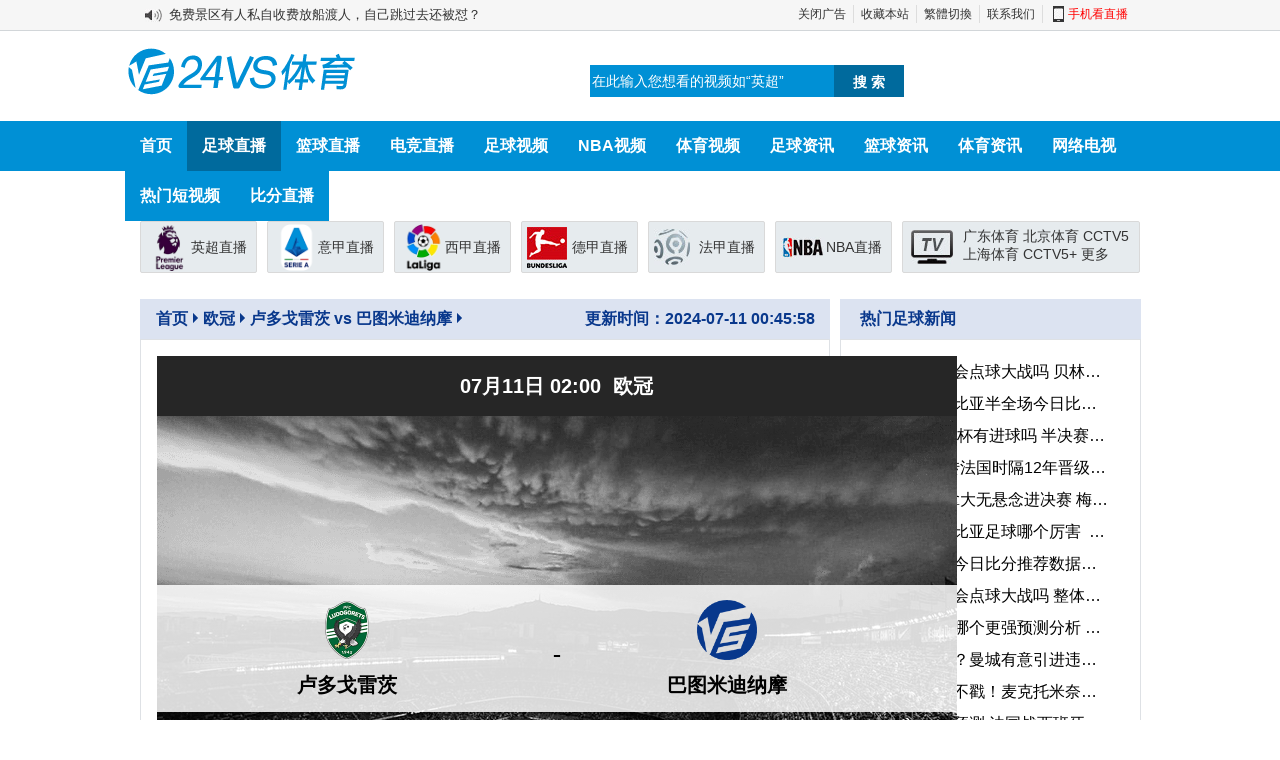

--- FILE ---
content_type: text/html
request_url: https://m.24vs.com/zuqiuzhibo/44630.html
body_size: 4799
content:
<!DOCTYPE html>
<html lang="zh">
<head>
    <meta charset="utf-8"/>
    <meta name="viewport" content="width=device-width, initial-scale=1.0"/>
    <title>07月11日 欧冠 卢多戈雷茨vs巴图米迪纳摩直播-24VS直播</title>
    <meta content="欧冠,卢多戈雷茨,巴图米迪纳摩,卢多戈雷茨直播,巴图米迪纳摩直播,欧冠直播" name="keywords">
    <meta content="24VS直播为您提供07月11日 02:00 欧冠 卢多戈雷茨vs巴图米迪纳摩免费直播，比分直播，文字直播，录像，集锦 ，07月11日 卢多戈雷茨vs巴图米迪纳摩赛程。开赛前后都会不断更新直播信号，解决球迷找不到直播信号的烦恼，努力做更好的体育直播网！" name="description">
    <meta name="renderer" content="webkit">
    <meta http-equiv="X-UA-Compatible" content="IE=edge,chrome=1"/>
    <meta name="format-detection" content="telephone=no"/>
    <meta name="applicable-device"content="mobile">
    <meta property="og:type" content="article"/>
    <meta property="og:release_date" content="2024-07-11 00:45:58"/>
    <meta property="og:title" content="07月11日 欧冠 卢多戈雷茨vs巴图米迪纳摩直播"/>
    <meta property="og:description" content="24VS直播为您提供07月11日 02:00 欧冠 卢多戈雷茨vs巴图米迪纳摩免费直播，比分直播，文字直播，录像，集锦 ，07月11日 卢多戈雷茨vs巴图米迪纳摩赛程。开赛前后都会不断更新直播信号，解决球迷找不到直播信号的烦恼，努力做更好的体育直播网！"/>
    <meta http-equiv="Cache-Control" content="no-transform " />
    <meta http-equiv="Cache-Control" content="no-siteapp" /> 
    <link rel="stylesheet" type="text/css" href="/css/m.css"/>
    <script src="/js/jquery.min.js" type="text/javascript"></script>
    <script src="/js/top.js" type="text/javascript"></script>
    <script src="/js/jquery.lazyload.min.js" type="text/javascript"></script>
</head>
<body>
<div class="head-logo" id="tr3">
  <a class="article_morem" onclick="Show_Hidden()">&nbsp;&nbsp;&nbsp;&nbsp;</a>
  <a href="/"><div class="logo"></div></a>
</div>

<div class="main" id="tr1" style="display: block;">
<div class="head-nav"> 
    <div class="list">
    <a href="/">首页</a>
            <a href="/zuqiuzhibo/" title="足球直播">足球</a>
            <a href="/lanqiuzhibo/" title="篮球直播">篮球</a>
            <a href="/lqzhibo/nba/" title="NBA直播">NBA</a>
            <a href="/lqzhibo/cba/" title="CBA直播">CBA</a>
            <a href="/zhibo/zhongchao/" title="中超直播">中超</a>
            <a href="/zhibo/yingchao/" title="英超直播">英超</a>
            <a href="/zhibo/xijia/" title="西甲直播">西甲</a>
            <a href="/zhibo/dejia/" title="德甲直播">德甲</a>
            <a href="/zhibo/yijia/" title="意甲直播">意甲</a>
            <a href="/zhibo/fajia/" title="法甲直播">法甲</a>
            <a href="/live/cctv5/" title="CCTV5直播">CCTV5</a>
            <a href="/zhibo/ouguan/" title="欧冠直播">欧冠</a>
            <a href="/zhibo/yaguan/" title="亚冠直播">亚冠</a>
            <a href="/zhibo/shijiebei/" title="世界杯直播">世界杯</a>
    </div>
  </div>

<div class="container body-content">
<time datetime="2024-07-11 00:45:58"></time>
<p class="vs-time">07月11日 02:00 欧冠</p>
             <script>document.write(overrtime('1720634400'));</script>
        <div class="vs-left vs-info">
            <img class="lazy" src="/images/24vs.png" data-original="https://img.24vs.com/temp/5a29135927afb7045f6ebc5c498edd17.png" alt="卢多戈雷茨">
            <p class="longtext-ignore">卢多戈雷茨</p>
        </div>
        <div class="vs-center">
            <p class="vs-pointer">
                <span style="margin:0"></span>
                                <span class="dash">-</span>
                <span style="margin:0"></span>
                            </p>
             <script>document.write(stime('1720634400'));</script>
        </div>
        <div class="vs-right vs-info">
            <img class="lazy" src="/images/24vs.png" data-original="" alt="巴图米迪纳摩">
            <p class="longtext-ignore">巴图米迪纳摩 </p>
        </div>       
    </div>
<script>document.write(singtime('1720634400'));</script>
<div class="fixed_socre_time clearfix">
                      
                        <p>直播介绍</p>
<div class="zhibotxt">
<p>
北京时间 2024-07-11 02:00:00，24VS直播为您提供 欧冠 卢多戈雷茨vs巴图米迪纳摩 的赛事在线视频直播。比赛结束后，您可以继续通过本站查看即时的「 卢多戈雷茨vs巴图米迪纳摩 」比分直播、录像回放、全场视频集锦以及全场战报。也可以通过24VS直播查看更多 卢多戈雷茨vs巴图米迪纳摩 赛事的近期以及历史直播回放。
</p>
</div>

<p class="banquan-info">24VS所有直播信号均由用户或搜索引擎搜索整理获得。</p>
<div class="tagcloud"><a href="/zhibo/ouguan/"  title="欧冠直播赛程">欧冠直播</a><a href="/temp/luduogeleici/" title="卢多戈雷茨直播赛程">卢多戈雷茨直播</a><a href="/temp/batumidinamo/" title="巴图米迪纳摩直播赛程">巴图米迪纳摩直播</a></div>
                    </div>

<div class="fixed_socre_time clearfix">               
                        <p>卢多戈雷茨近期赛程</p>


  
<li class="list-group-item1 " data-important="0">
            <div style="width:1.67rem;">
                <div class="text-normal">
02-29</div>
                <div class="group-item1-ls">
<a href="/zhibo/baobei14juesai/" target="_blank" title="保杯1/4决赛直播">保杯1/4决赛</a>
</div>
            </div>
            <a href="/zuqiuzhibo/36944.html" class="group-item1-dw group-flex-center" title="卢多戈雷茨vs索菲亚1948直播">
                <p>卢多戈雷茨</p>
                <p>索菲亚1948</p>
</a>
            <div class="group-item1-zb group-flex-right">
                                                                                                                <a href="/zuqiuzhibo/36944.html"  target="_blank" title="卢多戈雷茨vs索菲亚1948直播">
                    <span style="border: 1px solid #999999;display: block;width:74px;text-align: center;color: #09388C;border-color: #09388C;">直播</span>
                </a>                
                
            </div>
</li>
 
<li class="list-group-item1 " data-important="0">
            <div style="width:1.67rem;">
                <div class="text-normal">
02-26</div>
                <div class="group-item1-ls">
<a href="/zhibo/baochao/" target="_blank" title="保超直播">保超</a>
</div>
            </div>
            <a href="/zuqiuzhibo/36767.html" class="group-item1-dw group-flex-center" title="旧扎戈拉贝罗vs卢多戈雷茨直播">
                <p>旧扎戈拉贝罗</p>
                <p>卢多戈雷茨</p>
</a>
            <div class="group-item1-zb group-flex-right">
                                                                                                                <a href="/zuqiuzhibo/36767.html"  target="_blank" title="旧扎戈拉贝罗vs卢多戈雷茨直播">
                    <span style="border: 1px solid #999999;display: block;width:74px;text-align: center;color: #09388C;border-color: #09388C;">直播</span>
                </a>                
                
            </div>
</li>
 
<li class="list-group-item1 " data-important="0">
            <div style="width:1.67rem;">
                <div class="text-normal">
02-23</div>
                <div class="group-item1-ls">
<a href="/zhibo/ouhuibei18juesaifujiasai/" target="_blank" title="欧会杯1/8决赛附加赛直播">欧会杯1/8决赛附加赛</a>
</div>
            </div>
            <a href="/zuqiuzhibo/36418.html" class="group-item1-dw group-flex-center" title="卢多戈雷茨vs塞尔维特直播">
                <p>卢多戈雷茨</p>
                <p>塞尔维特</p>
</a>
            <div class="group-item1-zb group-flex-right">
                                                                                                                <a href="/zuqiuzhibo/36418.html"  target="_blank" title="卢多戈雷茨vs塞尔维特直播">
                    <span style="border: 1px solid #999999;display: block;width:74px;text-align: center;color: #09388C;border-color: #09388C;">直播</span>
                </a>                
                
            </div>
</li>
 
<li class="list-group-item1 " data-important="0">
            <div style="width:1.67rem;">
                <div class="text-normal">
02-16</div>
                <div class="group-item1-ls">
<a href="/zhibo/ouhuibei18juesaifujiasai/" target="_blank" title="欧会杯1/8决赛附加赛直播">欧会杯1/8决赛附加赛</a>
</div>
            </div>
            <a href="/zuqiuzhibo/35935.html" class="group-item1-dw group-flex-center" title="塞尔维特vs卢多戈雷茨直播">
                <p>塞尔维特</p>
                <p>卢多戈雷茨</p>
</a>
            <div class="group-item1-zb group-flex-right">
                                                                                                                <a href="/zuqiuzhibo/35935.html"  target="_blank" title="塞尔维特vs卢多戈雷茨直播">
                    <span style="border: 1px solid #999999;display: block;width:74px;text-align: center;color: #09388C;border-color: #09388C;">直播</span>
                </a>                
                
            </div>
</li>
 
<li class="list-group-item1 " data-important="0">
            <div style="width:1.67rem;">
                <div class="text-normal">
12-15</div>
                <div class="group-item1-ls">
<a href="/zhibo/ouhuibei/" target="_blank" title="欧会杯直播">欧会杯</a>
</div>
            </div>
            <a href="/zuqiuzhibo/32031.html" class="group-item1-dw group-flex-center" title="卢多戈雷茨vs北西兰直播">
                <p>卢多戈雷茨</p>
                <p>北西兰</p>
</a>
            <div class="group-item1-zb group-flex-right">
                                                                                                                <a href="/zuqiuzhibo/32031.html"  target="_blank" title="卢多戈雷茨vs北西兰直播">
                    <span style="border: 1px solid #999999;display: block;width:74px;text-align: center;color: #09388C;border-color: #09388C;">直播</span>
                </a>                
                
            </div>
</li>
 </div>

<div class="fixed_socre_time clearfix">               
                        <p>卢多戈雷茨相关视频</p>


  
<li class="list-group-item1 " data-important="0">
            <div style="width:1.67rem;">
                <div class="text-normal">
11-04</div>

            </div>
            <a href="/football/6272.html" class="group-item1-dw group-flex-center" title="罗马vs卢多戈雷茨直播">
                <p>罗马</p>
                <p>卢多戈雷茨</p>
</a>
            <div class="group-item1-zb group-flex-right">
                                                                                                                <a href="/football/6272.html"  target="_blank" title="罗马vs卢多戈雷茨录像集锦">
                    <span style="border: 1px solid #999999;display: block;width:74px;text-align: center;color: #09388C;border-color: #09388C;">录像/集锦</span>
                </a>                
                
            </div>
</li>
 
<li class="list-group-item1 " data-important="0">
            <div style="width:1.67rem;">
                <div class="text-normal">
11-04</div>

            </div>
            <a href="/zuqiujijin/6267.html" class="group-item1-dw group-flex-center" title="罗马vs卢多戈雷茨直播">
                <p>罗马</p>
                <p>卢多戈雷茨</p>
</a>
            <div class="group-item1-zb group-flex-right">
                                                                                                                <a href="/zuqiujijin/6267.html"  target="_blank" title="罗马vs卢多戈雷茨录像集锦">
                    <span style="border: 1px solid #999999;display: block;width:74px;text-align: center;color: #09388C;border-color: #09388C;">录像/集锦</span>
                </a>                
                
            </div>
</li>
 
<li class="list-group-item1 " data-important="0">
            <div style="width:1.67rem;">
                <div class="text-normal">
10-28</div>

            </div>
            <a href="/football/5865.html" class="group-item1-dw group-flex-center" title="卢多戈雷茨vs贝蒂斯直播">
                <p>卢多戈雷茨</p>
                <p>贝蒂斯</p>
</a>
            <div class="group-item1-zb group-flex-right">
                                                                                                                <a href="/football/5865.html"  target="_blank" title="卢多戈雷茨vs贝蒂斯录像集锦">
                    <span style="border: 1px solid #999999;display: block;width:74px;text-align: center;color: #09388C;border-color: #09388C;">录像/集锦</span>
                </a>                
                
            </div>
</li>
 
<li class="list-group-item1 " data-important="0">
            <div style="width:1.67rem;">
                <div class="text-normal">
10-28</div>

            </div>
            <a href="/zuqiujijin/5877.html" class="group-item1-dw group-flex-center" title="卢多戈雷茨vs贝蒂斯直播">
                <p>卢多戈雷茨</p>
                <p>贝蒂斯</p>
</a>
            <div class="group-item1-zb group-flex-right">
                                                                                                                <a href="/zuqiujijin/5877.html"  target="_blank" title="卢多戈雷茨vs贝蒂斯录像集锦">
                    <span style="border: 1px solid #999999;display: block;width:74px;text-align: center;color: #09388C;border-color: #09388C;">录像/集锦</span>
                </a>                
                
            </div>
</li>
 
<li class="list-group-item1 " data-important="0">
            <div style="width:1.67rem;">
                <div class="text-normal">
10-14</div>

            </div>
            <a href="/football/5043.html" class="group-item1-dw group-flex-center" title="卢多戈雷茨vs赫尔辛基直播">
                <p>卢多戈雷茨</p>
                <p>赫尔辛基</p>
</a>
            <div class="group-item1-zb group-flex-right">
                                                                                                                <a href="/football/5043.html"  target="_blank" title="卢多戈雷茨vs赫尔辛基录像集锦">
                    <span style="border: 1px solid #999999;display: block;width:74px;text-align: center;color: #09388C;border-color: #09388C;">录像/集锦</span>
                </a>                
                
            </div>
</li>
 </div>

<div class="fixed_socre_time clearfix">               
                        <p>巴图米迪纳摩近期赛程</p>
 <li class="list-group-item1 " data-important="0">
            <div style="width:1.67rem;">
                <div class="text-normal">
05-24</div>
                <div class="group-item1-ls">
<a href="/zhibo/gelujia/" target="_blank" title="格鲁甲直播">格鲁甲</a>
</div>
            </div>
            <a href="/zuqiuzhibo/42142.html" class="group-item1-dw group-flex-center" title="第比利斯迪纳摩vs巴图米迪纳摩直播">
                <p>第比利斯迪纳摩</p>
                <p>巴图米迪纳摩</p>
</a>
            <div class="group-item1-zb group-flex-right">
                                                                                                                <a href="/zuqiuzhibo/42142.html"  target="_blank" title="第比利斯迪纳摩vs巴图米迪纳摩直播">
                    <span style="border: 1px solid #999999;display: block;width:74px;text-align: center;color: #09388C;border-color: #09388C;">直播</span>
                </a>                
                
            </div>
</li>
 <li class="list-group-item1 " data-important="0">
            <div style="width:1.67rem;">
                <div class="text-normal">
07-21</div>
                <div class="group-item1-ls">
<a href="/zhibo/ouhuibei/" target="_blank" title="欧会杯直播">欧会杯</a>
</div>
            </div>
            <a href="/zuqiuzhibo/21740.html" class="group-item1-dw group-flex-center" title="巴图米迪纳摩vsKF地拉那直播">
                <p>巴图米迪纳摩</p>
                <p>KF地拉那</p>
</a>
            <div class="group-item1-zb group-flex-right">
                                                                                                                <a href="/zuqiuzhibo/21740.html"  target="_blank" title="巴图米迪纳摩vsKF地拉那直播">
                    <span style="border: 1px solid #999999;display: block;width:74px;text-align: center;color: #09388C;border-color: #09388C;">直播</span>
                </a>                
                
            </div>
</li>
 <li class="list-group-item1 " data-important="0">
            <div style="width:1.67rem;">
                <div class="text-normal">
07-14</div>
                <div class="group-item1-ls">
<a href="/zhibo/ouhuibei/" target="_blank" title="欧会杯直播">欧会杯</a>
</div>
            </div>
            <a href="/zuqiuzhibo/21364.html" class="group-item1-dw group-flex-center" title="KF地拉那vs巴图米迪纳摩直播">
                <p>KF地拉那</p>
                <p>巴图米迪纳摩</p>
</a>
            <div class="group-item1-zb group-flex-right">
                                                                                                                <a href="/zuqiuzhibo/21364.html"  target="_blank" title="KF地拉那vs巴图米迪纳摩直播">
                    <span style="border: 1px solid #999999;display: block;width:74px;text-align: center;color: #09388C;border-color: #09388C;">直播</span>
                </a>                
                
            </div>
</li>
 </div>

<div class="fixed_socre_time clearfix">               
                        <p>巴图米迪纳摩相关视频</p>
 </div>

<div class="clear"></div>
<div class="midtitle"><h2>欧冠相关资讯</h2></div>

<div class="arclist">
<a href="/news/11948.html" class="doc doc-news bottom-1px doc-news-small" title="穆勒：梅西在巴黎圣日耳曼的表现让我有点同情他">
    <div class="doc-image-small-wrapper"><img class="doc-image-small lazy" src="https://unmc.cdn.bcebos.com/1660060646552_855166208.jpg" data-original="/d/file/p/2023/03-09/3bf0a3efb066c1271f04b3749706d1a9.jpg" alt="穆勒：梅西在巴黎圣日耳曼的表现让我有点同情他"></div>        <div class="doc-content">
          <div class="doc-title line-clamp-2">穆勒：梅西在巴黎圣日耳曼的表现让我有点同情他</div>
        </div>
        <div class="doc-info"> <span class="doc-info-item line-clamp-1">
         足球资讯           </span> 
          <span class="doc-info-item">
             03-09</span> </div>
        </a>
<a href="/news/11936.html" class="doc doc-news bottom-1px doc-news-small" title="红魔想要在欧冠舞台上洗刷最后一次的丢人经历">
    <div class="doc-image-small-wrapper"><img class="doc-image-small lazy" src="https://unmc.cdn.bcebos.com/1660060646552_855166208.jpg" data-original="/d/file/p/2023/03-09/34688a72286c49f34c4cd86a9f5ce849.jpg" alt="红魔想要在欧冠舞台上洗刷最后一次的丢人经历"></div>        <div class="doc-content">
          <div class="doc-title line-clamp-2">红魔想要在欧冠舞台上洗刷最后一次的丢人经历</div>
        </div>
        <div class="doc-info"> <span class="doc-info-item line-clamp-1">
         足球资讯           </span> 
          <span class="doc-info-item">
             03-09</span> </div>
        </a>

                <a href="/news/37570.html" class="doc doc-news bottom-1px doc-news-small" title="不戳不戳，真不戳！麦克托米奈女友，社媒晒出性感美照">
    <div class="doc-image-small-wrapper"><img class="doc-image-small lazy" src="https://unmc.cdn.bcebos.com/1660060646552_855166208.jpg" data-original="https://img.24vs.com/830998bed4ed114ce1925fd2e5eb0c1b.png" alt="不戳不戳，真不戳！麦克托米奈女友，社媒晒出性感美照"></div>        <div class="doc-content">
          <div class="doc-title line-clamp-2">不戳不戳，真不戳！麦克托米奈女友，社媒晒出性感美照</div>
        </div>
        <div class="doc-info"> <span class="doc-info-item line-clamp-1">
         足球资讯           </span> 
          <span class="doc-info-item">
             07-09</span> </div>
        </a>
        <a href="/news/37569.html" class="doc doc-news bottom-1px doc-news-small" title="欧洲杯半决赛预测 法国战西班牙荷兰对阵英格兰">
    <div class="doc-image-small-wrapper"><img class="doc-image-small lazy" src="https://unmc.cdn.bcebos.com/1660060646552_855166208.jpg" data-original="https://img.24vs.com/070943a2ddgw1qn.png" alt="欧洲杯半决赛预测 法国战西班牙荷兰对阵英格兰"></div>        <div class="doc-content">
          <div class="doc-title line-clamp-2">欧洲杯半决赛预测 法国战西班牙荷兰对阵英格兰</div>
        </div>
        <div class="doc-info"> <span class="doc-info-item line-clamp-1">
         足球资讯           </span> 
          <span class="doc-info-item">
             07-09</span> </div>
        </a>
        <a href="/news/37568.html" class="doc doc-news bottom-1px doc-news-small" title="5800万欧，冲吧！拜仁巴萨等多支豪门均有意引进尼科-威廉斯">
    <div class="doc-image-small-wrapper"><img class="doc-image-small lazy" src="https://unmc.cdn.bcebos.com/1660060646552_855166208.jpg" data-original="https://img.24vs.com/610f5ac81d0015e48c0c42cae3bba8ab.jpg" alt="5800万欧，冲吧！拜仁巴萨等多支豪门均有意引进尼科-威廉斯"></div>        <div class="doc-content">
          <div class="doc-title line-clamp-2">5800万欧，冲吧！拜仁巴萨等多支豪门均有意引进尼科-威廉斯</div>
        </div>
        <div class="doc-info"> <span class="doc-info-item line-clamp-1">
         足球资讯           </span> 
          <span class="doc-info-item">
             07-09</span> </div>
        </a>
        <a href="/news/37566.html" class="doc doc-news bottom-1px doc-news-small" title="欧洲杯半决赛西班牙VS法国，预测常规时间比分赢50000积分">
    <div class="doc-image-small-wrapper"><img class="doc-image-small lazy" src="https://unmc.cdn.bcebos.com/1660060646552_855166208.jpg" data-original="" alt="欧洲杯半决赛西班牙VS法国，预测常规时间比分赢50000积分"></div>        <div class="doc-content">
          <div class="doc-title line-clamp-2">欧洲杯半决赛西班牙VS法国，预测常规时间比分赢50000积分</div>
        </div>
        <div class="doc-info"> <span class="doc-info-item line-clamp-1">
         足球资讯           </span> 
          <span class="doc-info-item">
             07-09</span> </div>
        </a>
        <a href="/news/37564.html" class="doc doc-news bottom-1px doc-news-small" title="美洲杯半决赛什么时候开始 7.10阿根廷vs加拿大 7.11乌拉圭vs哥伦比亚">
    <div class="doc-image-small-wrapper"><img class="doc-image-small lazy" src="https://unmc.cdn.bcebos.com/1660060646552_855166208.jpg" data-original="https://img.24vs.com/0709jtjvh1201c0.png" alt="美洲杯半决赛什么时候开始 7.10阿根廷vs加拿大 7.11乌拉圭vs哥伦比亚"></div>        <div class="doc-content">
          <div class="doc-title line-clamp-2">美洲杯半决赛什么时候开始 7.10阿根廷vs加拿大 7.11乌拉圭vs哥伦比亚</div>
        </div>
        <div class="doc-info"> <span class="doc-info-item line-clamp-1">
         足球资讯           </span> 
          <span class="doc-info-item">
             07-09</span> </div>
        </a>
        <a href="/news/37565.html" class="doc doc-news bottom-1px doc-news-small" title="西班牙vs法国比赛时间 7月10日3:00开赛">
    <div class="doc-image-small-wrapper"><img class="doc-image-small lazy" src="https://unmc.cdn.bcebos.com/1660060646552_855166208.jpg" data-original="https://img.24vs.com/0709fqb0upyo2ps.png" alt="西班牙vs法国比赛时间 7月10日3:00开赛"></div>        <div class="doc-content">
          <div class="doc-title line-clamp-2">西班牙vs法国比赛时间 7月10日3:00开赛</div>
        </div>
        <div class="doc-info"> <span class="doc-info-item line-clamp-1">
         足球资讯           </span> 
          <span class="doc-info-item">
             07-09</span> </div>
        </a>
        <a href="/news/37567.html" class="doc doc-news bottom-1px doc-news-small" title="那是要英格兰输了呢？因回避原则，名哨泰勒已返回英格兰">
    <div class="doc-image-small-wrapper"><img class="doc-image-small lazy" src="https://unmc.cdn.bcebos.com/1660060646552_855166208.jpg" data-original="https://img.24vs.com/c09a321349812a5ce11e0791d8621aba.jpg" alt="那是要英格兰输了呢？因回避原则，名哨泰勒已返回英格兰"></div>        <div class="doc-content">
          <div class="doc-title line-clamp-2">那是要英格兰输了呢？因回避原则，名哨泰勒已返回英格兰</div>
        </div>
        <div class="doc-info"> <span class="doc-info-item line-clamp-1">
         足球资讯           </span> 
          <span class="doc-info-item">
             07-09</span> </div>
        </a>
        <a href="/news/37563.html" class="doc doc-news bottom-1px doc-news-small" title="荷兰帮！曼联或将在今夏完成对德里赫特和齐尔克泽的引进">
    <div class="doc-image-small-wrapper"><img class="doc-image-small lazy" src="https://unmc.cdn.bcebos.com/1660060646552_855166208.jpg" data-original="https://img.24vs.com/b1dfcec3938b5cecfd5347050c09eae3.jpg" alt="荷兰帮！曼联或将在今夏完成对德里赫特和齐尔克泽的引进"></div>        <div class="doc-content">
          <div class="doc-title line-clamp-2">荷兰帮！曼联或将在今夏完成对德里赫特和齐尔克泽的引进</div>
        </div>
        <div class="doc-info"> <span class="doc-info-item line-clamp-1">
         足球资讯           </span> 
          <span class="doc-info-item">
             07-09</span> </div>
        </a>
        </div>

   
</div>
<div class="top"><a href="#"><img src="/images/gotop.png" style="display: none;"></a></div>

 </div>

<div class="page page-channel view " style="display: none;" id="tr2">
  <div class="my-channel">
    <h4>栏目导航<span class="close" onclick="Show_Hidden()">关闭</span></h4>
    <div class="channel-list">
            <a class=" t" href="/zuqiuzhibo/">足球直播</a>
                  <a class=" t" href="/lanqiuzhibo/">NBA直播</a>
                  <a class=" t" href="/dianjinzhibo/">电竞直播</a>
                  <a class=" t" href="/bifen/">即时比分</a>
                  <a class="" href="/bifen/">足球比分</a>
                  <a class="" href="/nbabifen/">篮球比分</a>
                  <a class=" t" href="/zhshipin/">热门视频</a>
                  <a class="" href="/zqshipin/">足球短视频</a>
                  <a class="" href="/nbashipin/">篮球短视频</a>
                  <a class="" href="/gameshipin/">电竞短视频</a>
                  <a class="" href="/zhshipin/">综合短视频</a>
                  <a class="t" href="/football/">足球录像</a>
                  <a class="t" href="/nba/">篮球录像</a>
                  <a class="t" href="/sports/">体育视频</a>
                  <a class=" t" href="/news/">足球资讯</a>
                  <a class=" t" href="/lqnews/">篮球资讯</a>
                  <a class=" t" href="/gamenews/">电竞资讯</a>                 
                  <a class=" t" href="/live/">网络电视</a>
          </div>
  </div>
</div>

<footer id="colophon" class="footer">
					<div class="site-footer">
				
							</div>
				<div class="site-footer-nav">
			<div class="wrapper">
				
													
								<div class="footer-bottom">
					<div class="footer-bottom-left">
						<div class="copyright">Copyright © 2024<a href="/" rel="home">&nbsp;24VS体育</a></div>
						<div class="beian">
							<a rel="nofollow" target="__blank" href="https://beian.miit.gov.cn/">桂ICP备2023008728号</a>													</div>
					</div>
					
				</div>
			
			</div>
					</div>
	</footer>

<script src="/js/jquery.min.js"></script>
<script src="/js/jquery.lazyload.min.js"></script>
<script src='/js/common.js'></script>
<script src="/js/jquery.nav1.min.js"></script>
<script src="/js/tj.js"></script>
<script src="/js/dp.js"></script>
<script type="text/javascript">
    $(function() {
        $("img.lazy").lazyload({
            effect: "fadeIn",
           failure_limit : 10
        });
    })
</script>
</body>
</html>

<script type="text/javascript">
    var ssid = "44630";
</script>
<script src='/js/infor.js'></script>




--- FILE ---
content_type: text/html
request_url: https://www.24vs.com/zuqiuzhibo/44630.html
body_size: 8689
content:
<!DOCTYPE html>
<html lang="zh">
<head>
    <meta charset="utf-8"/>
    <meta name="viewport" content="width=device-width, initial-scale=1.0"/>
    <title>07月11日 欧冠 卢多戈雷茨vs巴图米迪纳摩直播-24VS直播</title>
    <meta content="欧冠,卢多戈雷茨,巴图米迪纳摩,欧冠直播,欧冠赛程,卢多戈雷茨直播,巴图米迪纳摩直播,卢多戈雷茨vs巴图米迪纳摩直播" name="keywords">
    <meta content="24VS直播为您提供2024-07-11 02:00:00欧冠 卢多戈雷茨vs巴图米迪纳摩视频直播，卢多戈雷茨vs巴图米迪纳摩比分直播，文字直播，卢多戈雷茨vs巴图米迪纳摩录像回放，精彩集锦等，开赛前后均会不断更新直播信号，解决球迷找不到直播信号的烦恼，努力做更好的体育直播网！" name="description">
    <meta name="renderer" content="webkit">
    <meta http-equiv="X-UA-Compatible" content="IE=edge,chrome=1"/>
     <meta property="og:type" content="article"/>
     <meta property="og:release_date" content="2024-07-11 00:45:58"/>
     <meta property="og:title" content="07月11日 欧冠 卢多戈雷茨vs巴图米迪纳摩直播"/>
     <meta property="og:description" content="24VS直播为您提供2024-07-11 02:00:00 欧冠 卢多戈雷茨vs巴图米迪纳摩视频直播，卢多戈雷茨vs巴图米迪纳摩比分直播，文字直播，卢多戈雷茨vs巴图米迪纳摩录像回放，精彩集锦等，开赛前后均会不断更新直播信号，解决球迷找不到直播信号的烦恼，努力做更好的体育直播网！"/>
    <meta name="format-detection" content="telephone=no"/>
    <meta name="mobile-agent" content="format=html5;url=https://m.24vs.com/zuqiuzhibo/44630.html" />
    <link rel="icon" href="/favicon.ico" mce_href="/favicon.ico" type="image/x-icon" />
    <link rel="stylesheet" href="/css/reset.css"/>
    <link rel="stylesheet" type="text/css" href="/css/style.css">
    <link rel="canonical" href="https://www.24vs.com/zuqiuzhibo/44630.html" />
    <script type="text/javascript">
        if (/AppleWebKit.*mobile/i.test(navigator.userAgent)) {
            if (window.location.href.indexOf("from=mobile") == -1 && document.cookie.indexOf("from=mobile") == -1) {
                try {
                    if (/Android|webOS|iPhone|iPod|iPad/i.test(navigator.userAgent)) {
                        window.location.href = "https://m.24vs.com/zuqiuzhibo/44630.html";
                    }
                } catch(e) {}
            }
        }
    </script>

    <script language="javascript" src="https://apps.bdimg.com/libs/jquery/1.8.3/jquery.min.js"></script>
    <script src="/js/jquery.min.js"></script>
    <script src="/js/top.js" type="text/javascript"></script>
    <script src="/js/jquery.lazyload.min.js"></script>
</head>
<body>

<div class="header container">
  <div class="header-nav">
    <div id="tooltop">
      <div class="newsIcon">
        <div class="top_gg" id="scroll">
          <ul id="scroll1">
                        <li class="lli" style="margin-top: 0px">
              <a
                href="/zhshipin/246267.html"
                target="_blank"
                title="男子在升降杆上贴标识，背后车辆触发自动抬杆"
                >男子在升降杆上贴标识，背后车辆触发自动抬杆</a
              >
            </li>
                        <li class="lli" style="margin-top: 0px">
              <a
                href="/zhshipin/246265.html"
                target="_blank"
                title="免费景区有人私自收费放船渡人，自己跳过去还被怼？"
                >免费景区有人私自收费放船渡人，自己跳过去还被怼？</a
              >
            </li>
                        <li class="lli" style="margin-top: 0px">
              <a
                href="/zhshipin/246263.html"
                target="_blank"
                title="男子在溪水边游玩被毒蛇咬伤，夏天一定要小心啊！"
                >男子在溪水边游玩被毒蛇咬伤，夏天一定要小心啊！</a
              >
            </li>
                        <li class="lli" style="margin-top: 0px">
              <a
                href="/zhshipin/246261.html"
                target="_blank"
                title="不是哥们你穿成这样很容易让我轻敌啊"
                >不是哥们你穿成这样很容易让我轻敌啊</a
              >
            </li>
                        <li class="lli" style="margin-top: 0px">
              <a
                href="/zhshipin/246259.html"
                target="_blank"
                title="发生什么事了！女子对奔驰拍照，下一秒奔驰直接启动！"
                >发生什么事了！女子对奔驰拍照，下一秒奔驰直接启动！</a
              >
            </li>
                        <li class="lli" style="margin-top: 0px">
              <a
                href="/zhshipin/246257.html"
                target="_blank"
                title="小女孩突然出手打人，爸爸看不下去鼓励女儿打回来！"
                >小女孩突然出手打人，爸爸看不下去鼓励女儿打回来！</a
              >
            </li>
                        <li class="lli" style="margin-top: 0px">
              <a
                href="/zhshipin/246255.html"
                target="_blank"
                title="有点过了！开玩笑真的要讲场合的！"
                >有点过了！开玩笑真的要讲场合的！</a
              >
            </li>
                        <li class="lli" style="margin-top: 0px">
              <a
                href="/zhshipin/246253.html"
                target="_blank"
                title="明星阻止路人拍照 只会让自己的形象大打折扣？！"
                >明星阻止路人拍照 只会让自己的形象大打折扣？！</a
              >
            </li>
                        <li class="lli" style="margin-top: 0px">
              <a
                href="/zhshipin/246251.html"
                target="_blank"
                title="有意识，但不是很多"
                >有意识，但不是很多</a
              >
            </li>
                        <li class="lli" style="margin-top: 0px">
              <a
                href="/zhshipin/246249.html"
                target="_blank"
                title="这是努力训练半个月的成果，给大家展示一下"
                >这是努力训练半个月的成果，给大家展示一下</a
              >
            </li>
                        <li class="lli" style="margin-top: 0px">
              <a
                href="/zhshipin/246266.html"
                target="_blank"
                title="5人被困电梯呼吸困难，消防紧急撬开电梯却遭物业阻拦"
                >5人被困电梯呼吸困难，消防紧急撬开电梯却遭物业阻拦</a
              >
            </li>
                        <li class="lli" style="margin-top: 0px">
              <a
                href="/zhshipin/246264.html"
                target="_blank"
                title="网友：它只是无聊罢了 你说它傻"
                >网友：它只是无聊罢了 你说它傻</a
              >
            </li>
                        <li class="lli" style="margin-top: 0px">
              <a
                href="/zhshipin/246262.html"
                target="_blank"
                title="小伙去银行取钱，让出示证件太多不耐烦了！"
                >小伙去银行取钱，让出示证件太多不耐烦了！</a
              >
            </li>
                        <li class="lli" style="margin-top: 0px">
              <a
                href="/zhshipin/246260.html"
                target="_blank"
                title="女人的脑回路就是不一样？这个钱到底是谁出的？"
                >女人的脑回路就是不一样？这个钱到底是谁出的？</a
              >
            </li>
                        <li class="lli" style="margin-top: 0px">
              <a
                href="/zhshipin/246258.html"
                target="_blank"
                title="看下油罐清洗里面有多脏！拿来装食用油根本不敢想！"
                >看下油罐清洗里面有多脏！拿来装食用油根本不敢想！</a
              >
            </li>
                      </ul>
        </div>
        <script type="text/javascript">
                $(function () {
                    var _wrap = $('ul#scroll1'); 
                    var _interval = 3000; 
                    var _moving; 
                    _wrap.hover(function () {
                        clearInterval(_moving); 
                    }, function () {
                        _moving = setInterval(function () {
                            var _field = _wrap.find('li:first'); 
                            var _h = _field.height();
                            _field.animate({ marginTop: -_h + 'px' }, 600, function () {
                                _field.css('marginTop', 0).appendTo(_wrap); 
                            })
                        }, _interval)
                    }).trigger('mouseleave'); 
                });
            </script>
        <div class="top_link">
          <a id="operate_ads" href="javascript:void(0)" onclick="toggle_ads()"
            >关闭广告</a
          >
          <a href="/" target="_blank">收藏本站</a>
          <a href="javascript:st();void 0;" id="st">繁體切換</a>
          <a href="/bangzhu/lx.html" rel="nofollow noopener noreferrer" target="_blank">联系我们</a>
          <a href="https://m.24vs.com/" target="_blank" class="phone">
            手机看直播
            <div class="QRCode">
              <img src="/images/new/qr.jpg" />扫一扫看直播
            </div>
          </a>
        </div>
      </div>
    </div>
    <ul id="top_bar" class="topbar">
      <a href="/" title="24直播网"><div class="logo h98"></div></a>
      <li class="top_ads1"><span class="ads_block"></span></li>
      <li class="top2">
        <table width="100%" border="0" cellspacing="0" cellpadding="0">
          <tr>
            <td>
              <input
                id="search_box"
                class="search"
                value="在此输入您想看的视频如“英超”"
              />
            </td>
            <td>
              <a href="javascript:search_now();">
                <input
                  type="submit"
                  name="button"
                  id="button"
                  value="搜 索"
                  class="searchbt"
                />
              </a>
            </td>
          </tr>
        </table>
      </li>
    </ul>
  </div>
<div class="headnav">
  <ul>
    <li><a class="default" href="/">首页</a></li>
    <li><a class="f" href="/zuqiuzhibo/">足球直播</a></li>
    <li><a class="default" href="/lanqiuzhibo/">篮球直播</a></li>
    <li><a class="" href="/dianjinzhibo/">电竞直播</a></li>
    <li><a class="default" href="/football/">足球视频</a></li>
    <li><a class="default" href="/nba/">NBA视频</a></li>
    <li><a class="default" href="/sports/">体育视频</a></li>
    <li><a class="default" href="/news/">足球资讯</a></li>
    <li><a class="default" href="/lqnews/">篮球资讯</a></li>
    <li><a class="" href="/tiyunews/">体育资讯</a></li>
    <li><a class="default" href="/live/">网络电视</a></li>
    <li style="display: block; position: relative">
      <a class="default">热门短视频</a>
      <div style="display: none" class="sub-nav full" id="sub1">
        <ul>
          <li>
            <a href="/zqshipin/" title="足球短视频">足球短视频</a>
          </li>
          <li>
            <a href="/nbashipin/" title="篮球短视频">篮球短视频</a>
          </li>
          <li>
            <a href="/gameshipin/" title="电竞短视频">电竞短视频</a>
          </li>
          <li>
            <a href="/zhshipin/" title="综合短视频">综合短视频</a>
          </li>
        </ul>
      </div>
    </li>
    <li><a href="/bifen/">比分直播</a></li>
  </ul>
</div>
  <div class="ppd">
    <ul class="ledli">
      <li>
        <a class="ld1" href="/zhibo/yingchao/" target="_blank" title="英超直播"
          >英超直播</a
        >
      </li>
      <li>
        <a class="ld2" href="/zhibo/yijia/" target="_blank" title="意甲直播"
          >意甲直播</a
        >
      </li>
      <li>
        <a class="ld3" href="/zhibo/xijia/" target="_blank" title="西甲直播"
          >西甲直播</a
        >
      </li>
      <li>
        <a class="ld4" href="/zhibo/dejia/" target="_blank" title="德甲直播"
          >德甲直播</a
        >
      </li>
      <li>
        <a class="ld5" href="/zhibo/fajia/" target="_blank" title="法甲直播"
          >法甲直播</a
        >
      </li>
      <li>
        <a class="ld6" href="/lanqiuzhibo/" target="_blank" title="NBA直播"
          >NBA直播</a
        >
      </li>
      <li class="shijiebei">
        <a href="/zhibo/shijiebei/" target="_blank" title="2022世界杯直播"
          ><b>2022世界杯直播</b></a
        >
      </li>
      <li class="tv">
        <a href="/live/gdty/" target="_blank" title="广东体育">广东体育</a>
        <a href="/live/btv6/" target="_blank" title="北京体育">北京体育</a>
        <a href="/live/cctv5/" target="_blank" title="CCTV5">CCTV5</a>
        <a href="/live/shty/" target="_blank" title="上海体育">上海体育</a>
        <a href="/live/cctv5plus/" target="_blank" title="CCTV5+">CCTV5+</a>
        <a href="/live/" target="_blank" title="电视直播">更多</a>
      </li>
    </ul>
  </div>
</div>
<div class="container body-content">
    <div class="main">
        <div class="panel liveview-content">


            <div class="panel-title">
                <ol class="breadcrumb">
                    <li><a href="/">首页</a></li>
                    <li>
                        <a>
                            欧冠                        </a>
                    </li>
                    <li class="active">
                        卢多戈雷茨 vs 巴图米迪纳摩</li>
              <li class="active" style="float: right;"> <time datetime="2024-07-11 00:45:58">更新时间：2024-07-11 00:45:58</time></li>
                </ol>

            </div>
            <div class="panel-body" style="border: 1px solid #DEE1E5;">



          <div class="match_video_box">
                <div class="match_title">
                        <span class="match_time">07月11日 02:00</span>
                        <span class="miantitle">
                             欧冠                        </span>
                </div>
               <script>document.write(overrtime('1720634400'));</script>

                    <div class="white_fill"></div>
                    <div class="team_group team_left">
                        <img class="lazy" src="/images/24vs.png" data-original="https://img.24vs.com/temp/5a29135927afb7045f6ebc5c498edd17.png" alt="卢多戈雷茨" />
                        <span class="team_name">卢多戈雷茨</span>
                    </div>
                    <div class="score_container">
                        <span></span>
                        <span style="padding:0 25px">-</span>
                        <span></span>
                    </div>
                    <div class="team_group team_right">
                        <img class="lazy" src="/images/24vs.png" data-original="" alt="巴图米迪纳摩" />
                        <span class="team_name">巴图米迪纳摩</span>
                    </div>
                </div>
                         <div id="tip" class="status_wrap">

                    <script> document.write(stime('1720634400'));</script>

                </div>
            </div>

                
             
                <div class="fixed_score_link">
                 <script>document.write(singtime('1720634400'));</script>

                    <div class="fixed_socre_time clearfix">
                      
                        <p>直播介绍</p>
<div class="zhibotxt">
<p>
北京时间 2024-07-11 02:00:00，24VS直播为您提供 卢多戈雷茨vs巴图米迪纳摩 的赛事在线视频直播，喜欢 卢多戈雷茨vs巴图米迪纳摩 比赛的球迷可以在本页面通过高清无插件信号在线观看 卢多戈雷茨vs巴图米迪纳摩 比赛比分直播。比赛结束后，您可以继续通过本站查看即时的「 卢多戈雷茨vs巴图米迪纳摩 」录像回放、全场视频集锦以及全场战报。也可以通过24VS直播查看更多 卢多戈雷茨vs巴图米迪纳摩 赛事的近期以及历史直播回放。
</p>
</div>
<p class="banquan-info">24VS体育所有直播信号均由用户收集或从搜索引擎搜索整理获得，并链接到其他网站播放。</p>

                    </div>
                </div>

            </div>
        </div>
        <div class="panel liveview panel-open">
            <div class="panel-title">
                <h2>卢多戈雷茨近期赛程</h2>
            </div>
            <ul class="panel-body">
                                <li class="">
                    <time style="margin-right: 40px">02-29</time>
                    <a class="blockWidth20"  href='/zhibo/baobei14juesai/' target="_blank" title="保杯1/4决赛直播">
                        保杯1/4决赛                    </a>
                    <a class="blockWidth20"  href='/temp/luduogeleici/' target="_blank" title="卢多戈雷茨直播">
                        卢多戈雷茨                    </a>
                    <a class="blockWidth10">VS</a>
                    <a class="blockWidth40" href="/temp/suofeiya1948/" target="_blank" title="索菲亚1948直播">
                        索菲亚1948                    </a>
                    <a class="blockWidth highLive  end " href="/zuqiuzhibo/36944.html" target="_blank" title="卢多戈雷茨vs索菲亚1948直播">
                        <span class="green" style='display: block;width:80px;text-align: center;font-size:14px;font-family: Microsoft YaHei;font-weight: bold;line-height: 19px; color: #09388C;'>直播</span>
                    </a>

                </li>
                                <li class="">
                    <time style="margin-right: 40px">02-26</time>
                    <a class="blockWidth20"  href='/zhibo/baochao/' target="_blank" title="保超直播">
                        保超                    </a>
                    <a class="blockWidth20"  href='/temp/jiuzhagelabeiluo/' target="_blank" title="旧扎戈拉贝罗直播">
                        旧扎戈拉贝罗                    </a>
                    <a class="blockWidth10">VS</a>
                    <a class="blockWidth40" href="/temp/luduogeleici/" target="_blank" title="卢多戈雷茨直播">
                        卢多戈雷茨                    </a>
                    <a class="blockWidth highLive  end " href="/zuqiuzhibo/36767.html" target="_blank" title="旧扎戈拉贝罗vs卢多戈雷茨直播">
                        <span class="green" style='display: block;width:80px;text-align: center;font-size:14px;font-family: Microsoft YaHei;font-weight: bold;line-height: 19px; color: #09388C;'>直播</span>
                    </a>

                </li>
                                <li class="">
                    <time style="margin-right: 40px">02-23</time>
                    <a class="blockWidth20"  href='/zhibo/ouhuibei18juesaifujiasai/' target="_blank" title="欧会杯1/8决赛附加赛直播">
                        欧会杯1/8决赛附加赛                    </a>
                    <a class="blockWidth20"  href='/temp/luduogeleici/' target="_blank" title="卢多戈雷茨直播">
                        卢多戈雷茨                    </a>
                    <a class="blockWidth10">VS</a>
                    <a class="blockWidth40" href="/temp/saierweite/" target="_blank" title="塞尔维特直播">
                        塞尔维特                    </a>
                    <a class="blockWidth highLive  end " href="/zuqiuzhibo/36418.html" target="_blank" title="卢多戈雷茨vs塞尔维特直播">
                        <span class="green" style='display: block;width:80px;text-align: center;font-size:14px;font-family: Microsoft YaHei;font-weight: bold;line-height: 19px; color: #09388C;'>直播</span>
                    </a>

                </li>
                                <li class="">
                    <time style="margin-right: 40px">02-16</time>
                    <a class="blockWidth20"  href='/zhibo/ouhuibei18juesaifujiasai/' target="_blank" title="欧会杯1/8决赛附加赛直播">
                        欧会杯1/8决赛附加赛                    </a>
                    <a class="blockWidth20"  href='/temp/saierweite/' target="_blank" title="塞尔维特直播">
                        塞尔维特                    </a>
                    <a class="blockWidth10">VS</a>
                    <a class="blockWidth40" href="/temp/luduogeleici/" target="_blank" title="卢多戈雷茨直播">
                        卢多戈雷茨                    </a>
                    <a class="blockWidth highLive  end " href="/zuqiuzhibo/35935.html" target="_blank" title="塞尔维特vs卢多戈雷茨直播">
                        <span class="green" style='display: block;width:80px;text-align: center;font-size:14px;font-family: Microsoft YaHei;font-weight: bold;line-height: 19px; color: #09388C;'>直播</span>
                    </a>

                </li>
                                <li class="">
                    <time style="margin-right: 40px">12-15</time>
                    <a class="blockWidth20"  href='/zhibo/ouhuibei/' target="_blank" title="欧会杯直播">
                        欧会杯                    </a>
                    <a class="blockWidth20"  href='/temp/luduogeleici/' target="_blank" title="卢多戈雷茨直播">
                        卢多戈雷茨                    </a>
                    <a class="blockWidth10">VS</a>
                    <a class="blockWidth40" href="/temp/beixilan/" target="_blank" title="北西兰直播">
                        北西兰                    </a>
                    <a class="blockWidth highLive  end " href="/zuqiuzhibo/32031.html" target="_blank" title="卢多戈雷茨vs北西兰直播">
                        <span class="green" style='display: block;width:80px;text-align: center;font-size:14px;font-family: Microsoft YaHei;font-weight: bold;line-height: 19px; color: #09388C;'>直播</span>
                    </a>

                </li>
                                <li class="">
                    <time style="margin-right: 40px">12-01</time>
                    <a class="blockWidth20"  href='/zhibo/ouhuibei/' target="_blank" title="欧会杯直播">
                        欧会杯                    </a>
                    <a class="blockWidth20"  href='/temp/teernawasibada/' target="_blank" title="特尔纳瓦斯巴达直播">
                        特尔纳瓦斯巴达                    </a>
                    <a class="blockWidth10">VS</a>
                    <a class="blockWidth40" href="/temp/luduogeleici/" target="_blank" title="卢多戈雷茨直播">
                        卢多戈雷茨                    </a>
                    <a class="blockWidth highLive  end " href="/zuqiuzhibo/31064.html" target="_blank" title="特尔纳瓦斯巴达vs卢多戈雷茨直播">
                        <span class="green" style='display: block;width:80px;text-align: center;font-size:14px;font-family: Microsoft YaHei;font-weight: bold;line-height: 19px; color: #09388C;'>直播</span>
                    </a>

                </li>
                            </ul>
        </div>

        <div class="panel liveview panel-open">
            <div class="panel-title">
                <h2>卢多戈雷茨相关视频</h2>
            </div>
            <ul class="panel-body">
                                <li class="">
                    <time style="margin-right: 40px">11-04</time>
                    <a class="blockWidth20" >
                        
                    </a>
                    <a class="blockWidth20"  href='/temp/luoma/' target="_blank" title="罗马直播">
                        罗马                    </a>
                    <a class="blockWidth10">VS</a>
                    <a class="blockWidth40" href="/temp/luduogeleici/" target="_blank" title="卢多戈雷茨直播">
                        卢多戈雷茨                    </a>
                    <a class="blockWidth highLive  end " href="/football/6272.html" target="_blank" title="罗马vs卢多戈雷茨录像集锦">
                        <span class="green" style='display: block;width:80px;text-align: center;font-size:14px;font-family: Microsoft YaHei;font-weight: bold;line-height: 19px; color: #09388C;'>录像/集锦</span>
                    </a>

                </li>
                                <li class="">
                    <time style="margin-right: 40px">11-04</time>
                    <a class="blockWidth20" >
                        
                    </a>
                    <a class="blockWidth20"  href='/temp/luoma/' target="_blank" title="罗马直播">
                        罗马                    </a>
                    <a class="blockWidth10">VS</a>
                    <a class="blockWidth40" href="/temp/luduogeleici/" target="_blank" title="卢多戈雷茨直播">
                        卢多戈雷茨                    </a>
                    <a class="blockWidth highLive  end " href="/zuqiujijin/6267.html" target="_blank" title="罗马vs卢多戈雷茨录像集锦">
                        <span class="green" style='display: block;width:80px;text-align: center;font-size:14px;font-family: Microsoft YaHei;font-weight: bold;line-height: 19px; color: #09388C;'>录像/集锦</span>
                    </a>

                </li>
                                <li class="">
                    <time style="margin-right: 40px">10-28</time>
                    <a class="blockWidth20" >
                        
                    </a>
                    <a class="blockWidth20"  href='/temp/luduogeleici/' target="_blank" title="卢多戈雷茨直播">
                        卢多戈雷茨                    </a>
                    <a class="blockWidth10">VS</a>
                    <a class="blockWidth40" href="/temp/beidisi/" target="_blank" title="贝蒂斯直播">
                        贝蒂斯                    </a>
                    <a class="blockWidth highLive  end " href="/football/5865.html" target="_blank" title="卢多戈雷茨vs贝蒂斯录像集锦">
                        <span class="green" style='display: block;width:80px;text-align: center;font-size:14px;font-family: Microsoft YaHei;font-weight: bold;line-height: 19px; color: #09388C;'>录像/集锦</span>
                    </a>

                </li>
                                <li class="">
                    <time style="margin-right: 40px">10-28</time>
                    <a class="blockWidth20" >
                        
                    </a>
                    <a class="blockWidth20"  href='/temp/luduogeleici/' target="_blank" title="卢多戈雷茨直播">
                        卢多戈雷茨                    </a>
                    <a class="blockWidth10">VS</a>
                    <a class="blockWidth40" href="/temp/beidisi/" target="_blank" title="贝蒂斯直播">
                        贝蒂斯                    </a>
                    <a class="blockWidth highLive  end " href="/zuqiujijin/5877.html" target="_blank" title="卢多戈雷茨vs贝蒂斯录像集锦">
                        <span class="green" style='display: block;width:80px;text-align: center;font-size:14px;font-family: Microsoft YaHei;font-weight: bold;line-height: 19px; color: #09388C;'>录像/集锦</span>
                    </a>

                </li>
                                <li class="">
                    <time style="margin-right: 40px">10-14</time>
                    <a class="blockWidth20" >
                        
                    </a>
                    <a class="blockWidth20"  href='/temp/luduogeleici/' target="_blank" title="卢多戈雷茨直播">
                        卢多戈雷茨                    </a>
                    <a class="blockWidth10">VS</a>
                    <a class="blockWidth40" href="/temp/heerxinji/" target="_blank" title="赫尔辛基直播">
                        赫尔辛基                    </a>
                    <a class="blockWidth highLive  end " href="/football/5043.html" target="_blank" title="卢多戈雷茨vs赫尔辛基录像集锦">
                        <span class="green" style='display: block;width:80px;text-align: center;font-size:14px;font-family: Microsoft YaHei;font-weight: bold;line-height: 19px; color: #09388C;'>录像/集锦</span>
                    </a>

                </li>
                                <li class="">
                    <time style="margin-right: 40px">10-14</time>
                    <a class="blockWidth20" >
                        
                    </a>
                    <a class="blockWidth20"  href='/temp/luduogeleici/' target="_blank" title="卢多戈雷茨直播">
                        卢多戈雷茨                    </a>
                    <a class="blockWidth10">VS</a>
                    <a class="blockWidth40" href="/temp/heerxinji/" target="_blank" title="赫尔辛基直播">
                        赫尔辛基                    </a>
                    <a class="blockWidth highLive  end " href="/zuqiujijin/5049.html" target="_blank" title="卢多戈雷茨vs赫尔辛基录像集锦">
                        <span class="green" style='display: block;width:80px;text-align: center;font-size:14px;font-family: Microsoft YaHei;font-weight: bold;line-height: 19px; color: #09388C;'>录像/集锦</span>
                    </a>

                </li>
                            </ul>
        </div>
        <div class="panel liveview panel-open">
            <div class="panel-title">
                <h2>巴图米迪纳摩近期赛程</h2>
            </div>
            <ul class="panel-body">
                                <li class="">
                    <time style="margin-right: 40px">05-24</time>
                    <a class="blockWidth20"  href='/zhibo/gelujia/' target="_blank" title="格鲁甲直播">
                        格鲁甲                    </a>
                    <a class="blockWidth20"  href='/temp/dibilisidinamo/' target="_blank" title="第比利斯迪纳摩直播">
                        第比利斯迪纳摩                    </a>
                    <a class="blockWidth10">VS</a>
                    <a class="blockWidth40" href="/temp/batumidinamo/" target="_blank"  title="巴图米迪纳摩直播">
                        巴图米迪纳摩                    </a>

                    <a class="blockWidth highLive  end " href="/zuqiuzhibo/42142.html" target="_blank" title="第比利斯迪纳摩vs巴图米迪纳摩直播">
                        <span class="green" style='display: block;width:80px;text-align: center;font-size:14px;font-family: Microsoft YaHei;font-weight: bold;line-height: 19px; color: #09388C;'>直播</span>
                    </a>

                </li>
                                <li class="">
                    <time style="margin-right: 40px">07-21</time>
                    <a class="blockWidth20"  href='/zhibo/ouhuibei/' target="_blank" title="欧会杯直播">
                        欧会杯                    </a>
                    <a class="blockWidth20"  href='/temp/batumidinamo/' target="_blank" title="巴图米迪纳摩直播">
                        巴图米迪纳摩                    </a>
                    <a class="blockWidth10">VS</a>
                    <a class="blockWidth40" href="/temp/kfdilana/" target="_blank"  title="KF地拉那直播">
                        KF地拉那                    </a>

                    <a class="blockWidth highLive  end " href="/zuqiuzhibo/21740.html" target="_blank" title="巴图米迪纳摩vsKF地拉那直播">
                        <span class="green" style='display: block;width:80px;text-align: center;font-size:14px;font-family: Microsoft YaHei;font-weight: bold;line-height: 19px; color: #09388C;'>直播</span>
                    </a>

                </li>
                                <li class="">
                    <time style="margin-right: 40px">07-14</time>
                    <a class="blockWidth20"  href='/zhibo/ouhuibei/' target="_blank" title="欧会杯直播">
                        欧会杯                    </a>
                    <a class="blockWidth20"  href='/temp/kfdilana/' target="_blank" title="KF地拉那直播">
                        KF地拉那                    </a>
                    <a class="blockWidth10">VS</a>
                    <a class="blockWidth40" href="/temp/batumidinamo/" target="_blank"  title="巴图米迪纳摩直播">
                        巴图米迪纳摩                    </a>

                    <a class="blockWidth highLive  end " href="/zuqiuzhibo/21364.html" target="_blank" title="KF地拉那vs巴图米迪纳摩直播">
                        <span class="green" style='display: block;width:80px;text-align: center;font-size:14px;font-family: Microsoft YaHei;font-weight: bold;line-height: 19px; color: #09388C;'>直播</span>
                    </a>

                </li>
                            </ul>
        </div>   
  <div class="panel liveview panel-open">
            <div class="panel-title">
                <h2>巴图米迪纳摩相关视频</h2>
            </div>
            <ul class="panel-body">
                            </ul>
        </div> </div>

    <div class="sidebar">

        <div class="panel simple-list">
            <div class="panel-title">
                <h3>热门足球新闻</h3>
            </div>
            <ul class="panel-body news-body" style="border: 1px solid #DEE1E5;">
                                <li><a href="/news/37581.html" target="_blank">荷兰vs英格兰会点球大战吗 贝林厄姆成为英格兰关键先生</a> </li>
                                <li><a href="/news/37582.html" target="_blank">乌拉圭vs哥伦比亚半全场今日比分预测 乌拉圭哥伦比亚哪个会赢</a> </li>
                                <li><a href="/news/37580.html" target="_blank">梅西2024美洲杯有进球吗 半决赛恩佐助攻梅西打破进球荒</a> </li>
                                <li><a href="/news/37579.html" target="_blank">西班牙2-1逆转法国时隔12年晋级欧洲杯决赛 亚马尔成为欧洲杯最年轻进球者</a> </li>
                                <li><a href="/news/37577.html" target="_blank">阿根廷2-0加拿大无悬念进决赛 梅西收获本届美洲杯首球</a> </li>
                                <li><a href="/news/37575.html" target="_blank">乌拉圭和哥伦比亚足球哪个厉害  附乌拉圭vs哥伦比亚最新世界排名历史战绩</a> </li>
                                <li><a href="/news/37576.html" target="_blank">荷兰vs英格兰今日比分推荐数据分析 历史战绩哪个强</a> </li>
                                <li><a href="/news/37573.html" target="_blank">西班牙和法国会点球大战吗 整体实力不相上下或将出现点球大战</a> </li>
                                <li><a href="/news/37572.html" target="_blank">西班牙vs法国哪个更强预测分析 西班牙和法国历史交锋记录</a> </li>
                                <li><a href="/news/37571.html" target="_blank">接班德布劳内？曼城有意引进违约金仅为6000万欧元的奥尔莫</a> </li>
                                <li><a href="/news/37570.html" target="_blank">不戳不戳，真不戳！麦克托米奈女友，社媒晒出性感美照</a> </li>
                                <li><a href="/news/37569.html" target="_blank">欧洲杯半决赛预测 法国战西班牙荷兰对阵英格兰</a> </li>
                                <li><a href="/news/37568.html" target="_blank">5800万欧，冲吧！拜仁巴萨等多支豪门均有意引进尼科-威廉斯</a> </li>
                                <li><a href="/news/37566.html" target="_blank">欧洲杯半决赛西班牙VS法国，预测常规时间比分赢50000积分</a> </li>
                                <li><a href="/news/37564.html" target="_blank">美洲杯半决赛什么时候开始 7.10阿根廷vs加拿大 7.11乌拉圭vs哥伦比亚</a> </li>
                            </ul>
        </div>
        <div class="panel simple-list">
            <div class="panel-title">
                <h3>热门足球集锦</h3>

            </div>
            <ul class="panel-body" style="border: 1px solid #DEE1E5;">
                                <li><a href="/zuqiujijin/246228.html" target="_blank">07月10日 足球盛宴-美丽足球的胜利</a> </li>
                                <li><a href="/zuqiujijin/246030.html" target="_blank">美洲杯-阿根廷2-0加拿大连续2届进决赛 梅西幸运破门恩佐助攻</a> </li>
                                <li><a href="/zuqiujijin/245930.html" target="_blank">07月10日 欧洲杯半决赛 西班牙vs法国 进球视频</a> </li>
                                <li><a href="/zuqiujijin/245871.html" target="_blank">07月09日 足球盛宴-聚焦西法大战</a> </li>
                                <li><a href="/zuqiujijin/245870.html" target="_blank">中冠-于帅破门 营口超越0-4山西龙城人</a> </li>
                                <li><a href="/zuqiujijin/245804.html" target="_blank">中冠-艾力排尔替补建功 长春喜都2-0烟台睿翔</a> </li>
                                <li><a href="/zuqiujijin/245465.html" target="_blank">足球盛宴-四强落定</a> </li>
                                <li><a href="/zuqiujijin/245388.html" target="_blank">中冠-让二追三 邯郸人3-2逆转山西翔宇</a> </li>
                                <li><a href="/zuqiujijin/245365.html" target="_blank">中冠-蒋浩军梅开二度 延边体校2-3菏泽曹州</a> </li>
                                <li><a href="/zuqiujijin/245026.html" target="_blank">中甲-桂子涵超级世界波 辽宁铁人2-0重庆铜梁龙</a> </li>
                                <li><a href="/zuqiujijin/245025.html" target="_blank">中甲-大连英博4-0青岛红狮止2轮不胜 科特尼克戴帽阎相闯助攻双响</a> </li>
                                <li><a href="/zuqiujijin/245024.html" target="_blank">中甲-主场惨案 延边龙鼎0-5苏州东吴</a> </li>
                                <li><a href="/zuqiujijin/245022.html" target="_blank">中超-莱昂纳多2射1传+近距离失空门+2中框 浙江4-0大胜梅州客家</a> </li>
                                <li><a href="/zuqiujijin/244938.html" target="_blank">十人国安1-2十人三镇 国安多打1人长达30分钟邓涵文&马马杜染红</a> </li>
                                <li><a href="/zuqiujijin/244937.html" target="_blank">中超-海牛3-1西海岸赢下青岛德比 博阿基耶双响 阿兰破门难救主</a> </li>
                
            </ul>
        </div>

        <div class="panel simple-list">
            <div class="panel-title">
                <h3>热门足球录像</h3>

            </div>
            <ul class="panel-body" style="border: 1px solid #DEE1E5;">
                                <li><a href="/football/245991.html" target="_blank">07月10日 美洲杯半决赛 阿根廷vs加拿大 全场录像</a> </li>
                                <li><a href="/football/245947.html" target="_blank">07月10日 欧洲杯半决赛 西班牙vs法国 全场录像</a> </li>
                                <li><a href="/football/245803.html" target="_blank">07月09日 中冠区域排位赛 营口超越vs山西龙城人 全场录像</a> </li>
                                <li><a href="/football/245732.html" target="_blank">07月09日 中冠区域排位赛 长春喜都vs烟台睿翔 全场录像</a> </li>
                                <li><a href="/football/245298.html" target="_blank">07月08日 中冠区域排位赛 邯郸人vs山西翔宇 全场录像</a> </li>
                                <li><a href="/football/245271.html" target="_blank">07月08日 中冠区域排位赛 延边体育学校vs菏泽曹州 全场录像</a> </li>
                                <li><a href="/football/245169.html" target="_blank">07月07日 中乙预赛阶段第15轮 上海海港B队vs广东广州豹 全场录像</a> </li>
                                <li><a href="/football/245017.html" target="_blank">07月07日 中超第18轮 青岛海牛vs青岛西海岸 全场录像</a> </li>
                                <li><a href="/football/245016.html" target="_blank">07月07日中超第18轮 北京国安vs武汉三镇 全场录像</a> </li>
                                <li><a href="/football/245015.html" target="_blank">07月07日中超第18轮 浙江vs梅州客家 全场录像</a> </li>
                                <li><a href="/football/245021.html" target="_blank">07月07日 中甲第16轮 大连英博vs青岛红狮 全场录像</a> </li>
                                <li><a href="/football/245023.html" target="_blank">07月07日 中甲第16轮 辽宁铁人vs重庆铜梁龙 全场录像</a> </li>
                                <li><a href="/football/245018.html" target="_blank">07月07日 中甲第16轮 延边龙鼎vs苏州东吴 全场录像</a> </li>
                                <li><a href="/football/245014.html" target="_blank">07月07日 中超第18轮 南通支云vs成都蓉城 全场录像</a> </li>
                                <li><a href="/football/244802.html" target="_blank">07月07日 中乙预赛阶段第15轮 泰安天贶vs陕西联合 全场录像</a> </li>
                
            </ul>
        </div>
    </div>
    
</div>
<div id="fixedBox" style="right: 0px; display: none;">
        <a class="cweixin"><span class="weixin"></span><div></div></a>
        <a href="javascript:window.scroll(0,0);" class="top"></a>
    </div>
<div id="footer">
            <div id="copyright">
                <div class="fMneu">
                    <a href="/bangzhu/lx.html" target="_blank">免责声明</a> | <a href="javascript:window.external.addFavorite('https://www.24vs.com','24vs体育直播');">收藏本站</a> | <a href="/" target="_blank">常见问题</a> | <a href="/" target="_blank">插件下载</a> | <a href="/" target="_blank">官方微博</a> | <a href="/" target="_blank">赛事分类</a> | <a href="/sitemap.xml" target="_blank">站点地图</a>
                </div>
                24直播网是更好的体育直播网站之一,24小时提供足球直播,NBA直播,体育直播,我们是更用心做的足球直播和NBA直播网站。
                <br />
                本站所有直播信号和视频录像均由用户收集或从搜索引擎搜索整理获得，如有侵犯您的权益请联系我们，我们将及时处理。
                <br />
                Copyright&nbsp; ©2012-2024&nbsp;<a href="https://www.24vs.com" target="_blank">24vs体育</a>&nbsp;<a href="/bifen/" target="_blank">24vs比分</a>&nbsp;<a href="https://www.24vs.com" target="_blank">24vs直播</a>&nbsp;www.24vs.com 版权所有 

                 <a target="_blank" href="https://beian.miit.gov.cn/">桂ICP备2023008728号</a></p>
            </div>
        </div>
</div>
<script type="text/javascript">
$(document).ready(function() 
{
	$(".headnav li").mouseenter(function()
	{
		$(this).find(".sub-nav").slideDown(300);
	}).mouseleave(function(){
		$(this).find(".sub-nav").hide();
	});
});	
</script>
<script src='/js/common.js'></script>
<script src='/js/tj.js'></script>

<script>
    jQuery(document).ready(function ($) {
        $(".fixsco_tab").on("click", function () {
            $(this).addClass("active").siblings().removeClass("active");
            var index = $(".fixsco_tab").index($(this));
            $(".fixsco_tab_content").eq(index).show().siblings().hide();
        });
        $("img.lazy").lazyload({
            effect: "fadeIn",
            failure_limit: 10
        });
    });
</script>
<script type="text/javascript">
    var ssid = "44630";
</script>
<script src='/js/infor.js'></script>
</body>
</html>

--- FILE ---
content_type: text/css
request_url: https://m.24vs.com/css/m.css
body_size: 4582
content:
body {
	/* line-height: 1; */
	background: #fff;
	font-family:
	"microsoft yahei";
	font-size:12px;
}


@media screen and (min-width:345px){html{font-size:31.94px}
}
@media screen and (min-width:360px){html{font-size:33.33px}
}
@media screen and (min-width:375px){html{font-size:34.72px}
}
@media screen and (min-width:390px){html{font-size:36.11px}
}
@media screen and (min-width:405px){html{font-size:37.5px}
}
@media screen and (min-width:420px){html{font-size:38.89px}
}
@media screen and (min-width:435px){html{font-size:40.28px}
}
@media screen and (min-width:450px){html{font-size:41.67px}
}
@media screen and (min-width:465px){html{font-size:43.06px}
}
@media screen and (min-width:480px){html{font-size:44.44px}
}
.article_p p{
        line-height: 30px;
}
.head-logo {
    width: 100%;
    background: #FFF;
}
*, :after, :before {
    box-sizing: border-box;
    margin: 0;
    border: 0;
    padding: 0;
    font-family: miui,Oxygen,Arial,Hiragino Sans GB,Microsoft YaHei,\\5FAE\8F6F\96C5\9ED1,STHeiti,WenQuanYi Micro Hei,SimSun,sans-serif;
}
.article_morem {
    background: url(/images/menu.png) no-repeat center;
    width: 19px;
    height: 16px;
    POSITION: absolute;
    right: 20px;
    top: 20px;
}
.head-logo .logo {
    width: 4.5rem;
    height: 1.5rem;
    margin: 0 auto;
    background: url(/images/logo.svg) no-repeat 50%;
    background-size: 85%;
}
a, a:hover, a:link, a:visited {
    color: #222;
    text-decoration: none;
    outline: 0;
    -webkit-tap-highlight-color: transparent;
}

.head-nav {
    width: 100%;
    /*height: 1.08rem;*/
    white-space: nowrap;
    background: #00679C;
    border-bottom: 1px solid #e8e8e8;
}

.head-nav .list {
    overflow: auto;
    height: 100%;
}
.head-nav .list a.on {
    font-weight: 700;
    color: #129aee;
}
.head-nav .list a {
    color: #fff;
    font-size: .42rem;
    /*height: 1.05rem;*/
    line-height: 1.08rem;
    margin: 0 0.27rem;
    display: inline-block;
}

.topindex_tag_silid {
    overflow: hidden;
}
.swiper-container-free-mode > .swiper-wrapper {
    -webkit-transition-timing-function: ease-out;
    -o-transition-timing-function: ease-out;
    transition-timing-function: ease-out;
    margin: 0 auto;
}
.swiper-wrapper {
    padding: 0;
}
.swiper-wrapper {
    position: relative;
    width: 100%;
    height: 100%;
    z-index: 1;
    display: -webkit-box;
    display: -webkit-flex;
    display: -ms-flexbox;
    display: flex;
    -webkit-transition-property: -webkit-transform;
    transition-property: -webkit-transform;
    -o-transition-property: transform;
    transition-property: transform;
    transition-property: transform, -webkit-transform;
    -webkit-box-sizing: content-box;
    box-sizing: content-box;
}
.topindex_tag_silid a.active, .topindex_tag_silid li.active {
    background: #00679c;
    font-weight: bold;
    color: #fff;
}
.topindex_tag_silid a, .topindex_tag_silid li {
font-size: .42rem;
    color: #000;
    width: auto;
    padding: 0.08rem 0.15rem;
    border: 1px solid #00679c;
    border-radius: 0.18rem;
    margin: 0 0.23rem;
    background: #fff;
}
.swiper-slide {
  -webkit-flex-shrink: 0;
  -ms-flex-negative: 0;
  flex-shrink: 0;
  width: 100%;
  height: 100%;
  position: relative;
  -webkit-transition-property: -webkit-transform;
  transition-property: -webkit-transform;
  -o-transition-property: transform;
  transition-property: transform;
  transition-property: transform, -webkit-transform;
}
.swiper-slide-invisible-blank {
  visibility: hidden;
}
.liveHot{
    margin: 0 0.23rem;
}
.list-group {
    margin-bottom: 0;
    margin-top: 12px;
}
.list-group .list-group-item1:not(:last-child) {
    border-bottom: 2px solid #F2F3F5;
}
.list-group-item1 {
    display: -webkit-box;
    display: flex;
    padding: 10px 15px;
    margin-bottom: -1px;
    background-color: #fff;
    justify-content: left;
    align-items: center;
    height: 68px;
}
.list-group .label {
    display: flex;
    align-items: center;
    justify-content: center;
    min-width: 88px;
    height: 20px;
    border-radius: 0;
    border-top-right-radius: 10px;
    border-bottom-right-radius: 10px;
    font-size: 12px;
    font-family: Microsoft YaHei;
    font-weight: 400;
}
.label-primary {
    background-color: #006FFF;
}
.label {
    font-size: 100%;
}
.label {
    display: inline;
    padding: 0.2em 0.6em 0.3em;
    font-size: 75%;
    font-weight: bold;
    line-height: 1;
    color: #fff;
    text-align: center;
    white-space: nowrap;
    vertical-align: baseline;
    border-radius: 0.25em;
}
.time_show {
    font-size: 12px;
    font-family: Microsoft YaHei;
    font-weight: 400;
    color: #006FFF;
    min-width: 203px;
    height: 20px;
    background: #D4E6FF;
    border-radius: 10px 0px 0px 10px;
    display: flex;
    justify-content: center;
    align-items: center;
}
.text-normal {
    word-wrap: break-word;
    word-break: break-all;
    height: 19px;
    font-family: Microsoft YaHei;
    line-height: 19px;
    color: #2A83F8;
    font-size:0.4rem;
}
.group-item1-ls {
    text-overflow: -o-ellipsis-lastline;
    overflow: hidden;
    text-overflow: ellipsis;
    display: -webkit-box;
    -webkit-line-clamp: 2;
    line-clamp: 2;
    -webkit-box-orient: vertical;
    height: 16px;
    font-size: 12px;
    font-family: Microsoft YaHei;
    line-height: 16px;
    color: #333333;
}
.group-flex-center {
    width: auto;
    flex: 1;
    font-size: 16px;
    font-family: Microsoft YaHei;
    font-weight: bold;
    color: #333333;
}
.group-item1-zb {
    text-align: center;
}
.group-item1-zb a {
    width: 68px;
    height: 24px;
    background: #FFFFFF;
    border-radius: 2px;
    line-height: 24px;
    display: flex;
    align-items: center;
    justify-content: center;
    font-family: Microsoft YaHei;
    font-size: 0.4rem;

}
.group-item1-dw {
    width: 15rem;
    text-align: center;
    margin: 0 15px;
}
*, *:before, *:after {
    -webkit-box-sizing: border-box;
    -moz-box-sizing: border-box;
    box-sizing: border-box;
}
.group-item1-dw p{
    font-weight: 800;
}
    .match_date_content>.matches, .panel-title.liveTitle,.css-sticky .days-tv-card>h6{
        display: none;
    }
        .match_date_content>.matches.active,.css-sticky .days-tv-card>h6.hot-match{
        display: block;
    }
.title{overflow: hidden}
.nohot{
    display:none;
}
.midtitle {
    background: url(../images/mibg.png) no-repeat;
    line-height: 24px;
    border-bottom: 1px #eeeeee solid;
    margin: 0.5rem 0.45rem 0;
    padding-left: 0.35rem;
    font-size: 0.4rem;
    font-weight: normal;
    padding-bottom: 0.2rem;
}
.midtitle h2, .midtitle h1 {
    font-weight: normal;
    font-size: 0.55rem;
}
.doc-image-small-wrapper {
    width: 3.24rem;
    height: 2.16rem;
    float: right;
    margin-left: 0.48rem;
    position: relative;
}
.doc-image-small {
    width: 100%;
    height: 100%;
    background: no-repeat 50%;
    background-size: cover;
    object-fit:cover;
}
.doc-content {
    overflow: hidden;
    min-height: 1.4rem;
}
.line-clamp-1, .line-clamp-2 {
    text-overflow: ellipsis;
    overflow: hidden;
}
.line-clamp-2 {
    -webkit-line-clamp: 2;
    display: -webkit-box;
    -webkit-box-orient: vertical;
}
.doc-title {
    font-size: .51rem;
    color: #222;
    line-height: .65rem;
    text-align: justify;
}
.doc-info {
    color: #999;
    font-size: .33rem;
    position: absolute;
    bottom: 0.45rem;
}
.doc-info span {
    margin-right: 0.3rem;
    display: inline-block;
    max-width: 2.6rem;
    vertical-align: middle;
    white-space: nowrap;
    text-overflow: ellipsis;
    overflow: hidden;
}
.border-1px, .bottom-1px, .top-1px {
    position: relative;
}
.doc-news {
    margin: 0 0.45rem;
    padding: 0.45rem 0;
}
.doc {
    display: block;
    position: relative;
    overflow: hidden;
}
.border-1px, .bottom-1px, .top-1px {
    position: relative;
}
.bottom-1px:after {
    bottom: 0;
    -webkit-transform-origin: left bottom;
    -ms-transform-origin: left bottom;
    transform-origin: left bottom;
}
.bottom-1px:after, .top-1px:before {
    content: "";
    position: absolute;
    left: 0;
    right: 0;
    height: 1px;
    width: 300%;
    background: #d8d8d8;
    -webkit-transform: scale(1);
    -ms-transform: scale(1);
    transform: scale(1);
    -webkit-transform-origin: left top;
    -ms-transform-origin: left top;
    transform-origin: left top;
}
.jj_list {
    margin: 0.5rem 0.45rem 0;
}
.jj_list li {
    width: 49%;
    margin-right: 2%;
    float: left;
    margin-bottom: 2%;
}
li {
    list-style: none;
}
.jj_list li .img {
    width: 100%;
    height: 85px;
    overflow: hidden;
    margin-bottom: 3px;
    position: relative;
}
.jj_list li .img img {
    width: 100%;
    min-height: 85px;
}
.jj_list li .img i {
    position: absolute;
    left: 7px;
    bottom: 6px;
    background: url(../images/icon_play.png) no-repeat center center;
    width: 30px;
    height: 30px;
}
.jj_list li .img span {
    position: absolute;
    right: 7px;
    bottom: 6px;
    background: url(../images/tag_bg.png) repeat-x;
    height: 22px;
    line-height: 22px;
    background-size: 80%;
    padding: 0 10px;
    color: #fff;
    font-size: 12px;
}
.jj_list li .txt {
    width: 100%;
    height: 40px;
    line-height: 20px;
    font-size: 14px;
    overflow: hidden;
}
.clear {
    clear: both;
}
.jj_list li:nth-child(2n) {
    margin-right: 0;
}
.doc-news-multi, .doc-news-no-image {
    padding-bottom: 0;
}
.doc-news-big, .doc-news-multi, .doc-news-no-image {
    padding-top: 0.09rem;
}
.doc-news-big .doc-title, .doc-news-multi .doc-title, .doc-news-no-image .doc-title {
    margin: 0.2rem 0;
}
.doc-news-big .doc-info, .doc-news-multi .doc-info, .doc-news-no-image .doc-info {
    position: static;
    margin: 0.27rem 0;
}
.footer {
    background-color: rgba(0,0,0,.65)!important;
    background: rgba(0,0,0,.65) url(https://unmc.cdn.bcebos.com/1660059448074_67614341.jpg);
    background-size: cover;
    background-blend-mode: darken;
}
.site-footer {
    padding: 0 16px 20px;
}
.site-footer, .site-footer-nav {
    background-color: unset!important;
    background: none;
}
.wrapper {
    margin: 0 auto;
    max-width: 100%;
}
.footer-bottom-left {
    flex-flow: column;
}
.footer-bottom-left {
    display: flex;
    align-items: center;
}
.footer a {
    font-size: 12px;
        color: #888;
}
.footer-bottom-left .beian {
    margin: 10px 0;
    display: flex;
    align-items: center;
    font-size: 10px;
}
.footer-bottom {
    color: #888;
    justify-content: center;
}
.footer-bottom {
    flex-flow: column;
    font-size: 12px;
    padding: 10px;
    height: auto;
}
.top {
    position: fixed;
    right: 5%;
    bottom: 12%;
}
.page-channel {
    background: #00679C;
    overflow: hidden;
}
.my-channel, .recommend-channel {
    margin: 0.57rem;
    color: #FFF;
    font-size: .39rem;
}
.my-channel h4, .recommend-channel h4 {
    font-weight: 400;
    position: relative;
}
.close {
    position: absolute;
    right: 0;
    border: 1px solid #e8e8e8;
    color: #fff;
    display: inline-block;
    padding: 3px 10px;
    font-size: 12px;
}
.my-channel .channel-list, .recommend-channel .channel-list {
    padding-top: 0.57rem;
}
.channel-list a {
    color: #FFF;
    width: 30%;
    height: 0.96rem;
    float: left;
    margin-bottom: 0.36rem;
    position: relative;
    border-radius: 0.2rem;
    border-color: #ccc;
    border: 1px solid #ccc;
    text-align: center;
    line-height: .96rem;
    margin-right: 3%;
}
.channel-list a.t {
    display: block;
    width: 100%;
    font-size: 16px;
    border: none;
    color: #fff;
    margin-right: 0;
    background-color: #007CBF;
}
.vs-time {
    height: 40px;
    font-size: 17px;
    font-family: Microsoft YaHei;
    font-weight: bold;
    color: #000000;
    line-height: 44px;
    text-align: center;
}
.vs-card {
    position: relative;
    text-align: center;
    box-sizing: border-box;
    background: url(https://unmc.cdn.bcebos.com/1660059492621_749614573.png);
    display: flex;
    align-items: center;
    height: 50vw;
    justify-content: center;
    background-repeat: no-repeat;
    background-size: contain;
    background-position: center;
}
.vs-left {
    display: flex;
    justify-content: flex-end;
    flex-direction: column;
}
.vs-right, .vs-left {
    flex: 1;
    top: 30px;
    max-width: 90px;
}
.vs-info img {
    display: block;
    width: 50px;
    height: 50px;
    margin: 0 auto 4px;
}
.longtext-ignore {
    overflow: hidden;
    text-overflow: ellipsis;
    display: -webkit-box;
    -webkit-line-clamp: 2;
    -webkit-box-orient: vertical;
    height: 19px;
    font-size: 14px;
    font-weight: bold;
    line-height: 19px;
    color: #000000;
}
.vs-center {
    width: 42%;
}
.vs-pointer {
    height: 21px;
    font-size: 16px;
    font-weight: bold;
    line-height: 21px;
    color: #000000;
}
.vs-pointer span {
    margin: 0 8px;
    font-size: 18px;
    font-weight: bold;
}
.vs-pointer .dash {
    margin: 0 5px;
}
.vs-pointer span {
    margin: 0 8px;
    font-size: 18px;
    font-weight: bold;
}

.vs-status.live {
    color: #FF0000;
}
.vs-status {
    font-size: 12px;
    font-weight: bold;
    line-height: 16px;
    color: #000000;
}
.vs-right {
    display: flex;
    justify-content: flex-start;
    flex-direction: column;
}

.vs-card.over{
    background: linear-gradient(black, black), url(https://unmc.cdn.bcebos.com/1660059492621_749614573.png);
    background-blend-mode: saturation;
    background-repeat: no-repeat;
    background-size: contain;
    background-position: center;
}
.vs-live {
    padding: 10px;
    display: flex;
    align-items: center;
}
.vs-live .live_signal {
    height: 16px;
    font-size: 12px;
    font-weight: 400;
    line-height: 16px;
    color: #989898;
    display: flex;
}
.signalCon {
    flex: 1;
    display: flex;
    flex-wrap: wrap;
    margin-left: 15px;
}
.vs-live > * {
    float: left;
}
.clickliveorigin {
    height: 25px;
    display: block;
    text-decoration: none;
    margin: 0 10px 10px 0 !important;
}
.signalCon_list {
    height: 25px;
}
.signalCon_list>h5 {
    max-width: 120px;
    height: 25px;
    line-height: 25px;
    text-align: center;
    font-size: 14px;
    font-weight: 400;
    padding: 0 10px;
    box-sizing: border-box;
    color: white;
    background-color: #00679c;
    overflow: hidden;
    word-break: keep-all;
    white-space: nowrap;
    text-overflow: ellipsis;
    margin-top: 5px;
    border-radius: 20px;
}
.signalCon_listD {
    width: 110px;
    display: flex;
}
.signalCon_listD>h5 {
    height: 24px;
    background: #EFEFEF;
    border-radius: 2px;
    font-size: 14px;
    font-family: Microsoft YaHei;
    font-weight: 400;
    line-height: 24px;
    color: #888888;
    padding: 0 8px;
    margin: 0;
}
.fixed_socre_time {
padding: 10px;
}
.fixed_socre_time >p {
    display: block;
    color: #09388C;
    height: 20px;
    line-height: 20px;
    font-weight: bold;
    border-left: solid 5px #09388C;
    padding-left: 5px;
    font-size: 14px;
}
.zhibotxt {
    border: 1px solid #ffffff;
    background: #ffffff;
}
.zhibotxt p {
    line-height: 20px;
    text-indent: 2em;
    font-size: 12px;
}
.banquan-info {
    margin: 10px 0;
    background: #f4f4f4;
    border-radius: 3px;
    font-size: 12px!important;
    text-align: center;
    color: #999!important;
}
.fixed_socre_time .list-group-item1:not(:last-child) {
    border-bottom: 2px solid #F2F3F5;
}
.fixed_socre_time .group-item1-zb a{
    font-size: 14px!important;
}
.days-tv-list {
    font-size: 14px;
    background: #ffffff;
    font-family: Microsoft YaHei;
    font-weight: bold;
    line-height: 40px;
}
.empty-container {
    height: 60px;
    display: flex;
    align-items: center;
    justify-content: center;
    flex-direction: column;
}
.empty-container .empty-text {
    margin-top: 5px;
    height: 19px;
    font-size: 14px;
    line-height: 19px;
    color: #989898;
}
.list-group .days-tv-list{
    margin-top: 15px;
}
.pages {
    text-align: center;
    margin: 0.5rem 0;
}
.pages a, .pages span {
    padding: 4px 15px;
    border: 1px solid #ccc;
    color: #666;
    display: inline-block;
    font-size: 14px;
    margin: 0 5px;
    border-radius: 5px;
}
.pages a:hover {
    background: #129aee;
    border-color: #129aee;
    color: #fff;
}
.tagcloud a {
    font-size: 12px!important;
    display: inline-block;
    padding: 3px 6px;
    background: rgba(243, 243, 243, 0.68);
        margin: 3px;
        color: #999!important;
}
.article_p {
    padding: 0.3rem;
    position: relative;
    color: #343434;
    -webkit-text-size-adjust: 100%!important;
    -webkit-tap-highlight-color: transparent;
    font-size: 15px;
}
.article_p h1 {
    font-size: .65rem;
    line-height: 0.85rem;
    margin-bottom: 10px;
}
.article_p .detail {
    color: #5c5c5c;
    margin-bottom: 15px;
    overflow: hidden;
    font-size: 0.38rem;
}
.article_p .detail span {
    float: left;
    margin-right: 8px;
}
.daodu {
    position: relative;
    overflow: hidden;
    margin-bottom: 15px;
}
.daodutop {
    position: absolute;
    left: 0.1px;
    top: 10px;
}

.clearfix:before, .clearfix:after {
    display: table;
    line-height: 0;
    content: "";
}
.fl {
    float: left;
}
.wzdaodu {
    width: 16%;
    float: left;
    text-align: center;
    line-height: 36px;
    font-weight: bold;
    border-right: 1px solid #ccc;
    margin-top: 20px;
}
em, i {
    font-style: normal;
}
.daoduin .ddd {
    width: 82%;
    float: right;
    font-size: 14px;
    overflow: hidden;
    text-overflow: ellipsis;
    display: -webkit-box;
    -webkit-line-clamp: 3;
    -webkit-box-orient: vertical;
    padding-right: 0.3rem;
    margin: 10px 0;
}
.fr {
    float: right !important;
}
.daodubtm {
    position: absolute;
    right: 0.1px;
    bottom: 0;
}
.article_p img {
    width: auto !important;
    height: auto !important;
    vertical-align: top;
    margin: 0 auto;
    max-width: 100% !important;
}
.article_p .tags a {
    font-size: 15px;
    color: #4ba4ff;
    margin: 0 4px;
    font-weight: bolder;
}
.article_p .tags i {
    width: 12px;
    height: 13px;
    display: inline-block;
    background: url(/images/tagicon.png) no-repeat;
    background-size: 100%;
    margin-right: 10px;
}
.article_p .tags{
    margin-top:10px;
}
.article_p .mobileshare {
    font-size: 15px;
    margin-top: 10px;
}
.article_p .mobileshare i {
    width: 12px;
    height: 13px;
    display: inline-block;
    background: url(/images/tagicon.png) no-repeat;
    background-size: 100%;
    margin-right: 5px;
    vertical-align: middle;
}
.article_p .mobileshare span {
    vertical-align: middle;
}
.article_p .mobileshare a {
    font-size: 0;
    color: #4ba4ff;
    margin: 0 10px;
    vertical-align: middle;
}
.article_p .mobileshare a img {
    width: 25px!important;
    height: 25px!important;
}
.nextpage{
    margin-top:10px;
}
.article_p .newstext {
    font-size: 16px;
    line-height: 0.92rem;
    color: #222;
    margin-bottom: 0.3rem;
    text-align: justify;
    word-break: break-word;
}
.article_p .newstext p {
    vertical-align: baseline;
    color: #222;
    letter-spacing: -.5px;
    margin: 0 0 0.43rem;
}
.article_p .newstext .sin{
    color: #09388C;
    overflow: hidden;
    width: 100%;
    text-overflow: ellipsis;
    /*white-space: nowrap;*/
    display: block;
}
.article_p .newstext p{
     line-height: 25px!important;
}
.container .tv{
    border-bottom: 1px solid #adcbeb;
    background-color: rgba(219, 44, 48, 0.03);
    height: 44px;
    font-weight: bold;
    color: #000000;
    line-height: 44px!important;
    text-align: center;
}
.tv-body{
    padding: 10px;
    overflow: hidden;
}
.tv-body .tv-context{
    width: 100%;
    height: 100%;
    border: none;
}
.cctvPlay {
    width: 100%;
}
.video_play{
    z-index: 4;
    vertical-align: top;
    position: absolute;
    top: 50%;
    left: 50%;
    transform: translate(-50%,-50%); 
}
.dshipin{
    text-align: center;
    margin: 0 auto;
    position: relative;
}
.zbtop{
    border-bottom: 1px solid #d4e6ff;
    background-color: rgba(219, 44, 48, 0.03);
    height: 44px;
    font-weight: bold;
    line-height: 44px!important;
    text-align: center;
}
.zbtop h1{
    font-size: .65rem;
    color: #00679c;
}

--- FILE ---
content_type: text/css
request_url: https://www.24vs.com/css/reset.css
body_size: 5607
content:

html, body, div, span, object, iframe,
h1, h2, h3, h4, h5, h6, p, blockquote, pre,
a, abbr, acronym, address, big, cite, code,
del, dfn, em, img, ins, kbd, q, s, samp,
small, strike, strong, sub, sup, tt, var,
b, i,
dl, dt, dd, ol, ul, li,
fieldset, form, label, legend,
table, caption, tbody, tfoot, thead, tr, th, td,
article, aside, canvas, details, 
figure, figcaption, footer, header, hgroup, 
menu, nav, output, section, summary,
time, mark, audio, video {
	margin: 0;
	padding: 0;
	border: 0;
	font-size: 100%;
	font: inherit;
}
article, aside, details, figcaption, figure, 
footer, header, hgroup, menu, nav, section {
	display: block;
}
body {
	line-height: 1;
	background: #fff;
	font-family:"microsoft yahei";
	font-size:12px;
}
ol, ul ,li{
	list-style: none;
}
blockquote, q {
	quotes: none;
} 
blockquote:before, blockquote:after,
q:before, q:after {
	content: '';
	content: none;
}
img{border:0}
h1,h2,h3,h4,h5,h6{font-size:100%;font-weight:normal;}
select,input{vertical-align:middle}
.clear { display:block !important; clear:both !important; float:none !important; margin:0 !important; padding:0 !important; height:0; line-height:0; font-size:0; overflow:hidden;}
.clearfix { zoom:1; }
.clearfix:after { content:""; display:block; clear:both; height:0; }
.spacer{clear:both; font-size:0; height:0; line-height:0;}
a{color:#333;text-decoration:none}

#tooltop {
    background-color: #f6f6f6;
    border-bottom: 1px solid #D2D6D9;
    clear: both;
    height: 30px;
}
.newsIcon {
    padding-left: 20px;
    background: url(/images/new/index_08.jpg) no-repeat left center;
    width: 970px; margin: 0 auto; line-height: 30px; height: 30px;
}
#scroll {
    list-style: none;
    width: 400px;
    height: 20px;
    overflow: hidden;
    padding-right: 0px;
    padding-left: 0px;
    margin-top: 3px;
    margin-bottom: 5px;
    font-size: 14px;
    color: #333;
}
.top_gg {
    float: left;
}
.ul_body{margin-top:1px;margin-left:10px;margin-right:10px;}
.top_gg ul {    margin: 0;
    padding: 0;
    list-style-type: none;}
#scroll li {
    margin: 0;
    padding: 0 4px;
    font-size: 13px;
    height: 23px;
    line-height: 23px;
}   
.top_link {
    color: #868686;
    float: right;
    text-align: right;
}
.top_link a {
    border-right: solid 1px #dddddd;
    padding: 0px 7px;
	float:left;
	height:18px;
	line-height:18px;
    margin-top:5px;
    font-size: 12px;
}

.top_link a.phone {
    border: none;
    color: red;
    background: url(/images/new/phone.jpg) no-repeat left center;
    padding-left: 15px;
	margin-left:10px;
	position:relative;
	z-index:9999;
}
.top_link a.phone .QRCode{display:none;}
.top_link a.phone .QRCode img{width:131px;height:131px;border: 0px solid #ffffff;}
.top_link a.phone:hover .QRCode { font-size:14px; text-align:center; display:block; position:absolute; width:139px; height:173px; top:18px; right:0px; background:URL(/images/new/qr_bg.gif) no-repeat;padding-top:15px; color:#333;}
.topbar{width:1030px;height:80px;margin-bottom:1px; margin:0 auto;}
.logo{float:left;width:465px;/*height:78px; padding:7px 0*/}
.h98 {
background-image: url(/images/logo.svg);
    background-repeat: no-repeat;
    display: block;
    height: 54px;
    overflow: hidden;
    margin: 0;
    margin-top: 13px;
}
.top_ads1{float:left;width:400px;text-align:center; padding:5px 0}
.top2{float:left;width:300px;text-align:right; padding:24px 0;}
.search
{
	width:240px;background:#0090d5;color:#fff; font-size:14px; height:30px; line-height:32px;border:none
}
.search:hover
{
	border:2px solid #6fdc5c;
}
.searchbt{color:#FFF; font-size:14px; text-align:center; background:#006a9d; font-weight:bold; width:70px;height:32px;line-height:32px; border:none;  cursor:pointer}

.headnav{background-color:#0090d5;width:100%;height:50px; clear:both;}
.headnav ul{ width:1030px;margin:0px auto;  padding:0}
.headnav ul li{ float:left;height:50px;font-size:16px;}
.headnav ul li a
{
	display:inline-block;*display:block;float:left;height:50px;line-height:50px;padding:0 15px;color:#fff;
	background-color:#0090d5;transition:background-color .2s linear;
	-webkit-transition:background-color .2s linear;-moz-transition:background-color .2s linear;
	-o-transition:background-color .2s linear;
	font-size:16px;font-weight: bold;
}
.headnav ul li a:hover,.headnav ul li a.f{background-color:#006a9d;opacity:1;text-decoration:none;border-bottom:4px solid #6fdc5c;}
.headnav ul li a:hover{color:#6fdc5c; border-bottom:4px solid #6fdc5c}
.ppd {
    margin: 10px 0px;
    overflow:
    hidden;
    position: relative;
    width: 1000px;
    margin-right: auto;
    margin-left: auto;
}
.ledli li {
    float: left;
    border: 1px solid #d9d9d9;
	background:#e6ebee;
	border-radius:2px;
	margin-right:10px;
	padding:0px;
}

.ledli a,
.ledli a:visited {
    display: block;
    float: left;
    width: 65px;
	font-size:14px;
    line-height: 50px;
    height: 50px;
    padding-left: 50px;
}

.ledli li a:hover {
   
    text-decoration: none;
}
.ledli .tv{margin:0px; white-space: normal; height:40px; padding:5px 6px 5px 60px;width:170px;background:#e6ebee url(/images/new/tv.jpg) no-repeat 8px center; line-height: normal; }
.ledli .tv a,.ledli .tv a:visited{display:inline; padding:0px;margin:0px; float:none;height:auto; line-height:18px; white-space:nowrap;}
.ld1 {
    background: url(/images/new/1.png) no-repeat 5px center;background-size: 47px;
}

.ld2 {
    background: url(/images/new/2.png) no-repeat 5px center;background-size: 47px;
}

.ld3 {
    background: url(/images/new/3.png) no-repeat 5px center;background-size: 47px;
}

.ld4 {
    background: url(/images/new/4.jpg) no-repeat 5px center;
}

.ld5 {
    background: url(/images/new/5.jpg) no-repeat 5px center;
}

.ld6 {
    background: url(/images/new/6.jpg) no-repeat 5px center;
}
.shijiebei a{
    background: url(https://cdn.sportnanoapi.com/football/competition/3901a01c4d76ef57fa641b37bf09d297.png) no-repeat 5px center;
    background-size: 40px;
    width:135px !important;
}
.shijiebei {

}
.indleftbox{width:240px; float:left;padding-right: 10px;}
.indrightbox{ width:630px; float:left; height:250px;font-size:0; position:relative; z-index:1;padding-right: 10px;}
.indrightbox img{width:630px; height:250px}
.indleftbox .btit{font-size:18px; /*font-family:"微软雅黑";*/padding-left:10px; color:#333; background:#e6ebee;border: 1px solid #d9d9d9; height:38px;  text-align:left; line-height:38px}
.indleftbox .btit span a{float:right; padding-right:8px; font-size:12px; color:#666; line-height:38px;}
.indleftbox .pdbox{padding:10px 0;}
.indleftbox .pdbox td{text-align:center}
.indleftbox .pdbox td img{width:65px;}
.hot{margin:4px 9px;overflow:hidden;float:left;}
.hot a{float:left; background:#e6ebee;border: 1px solid #d9d9d9; width:100px; text-align:center; height:24px; line-height:24px; display:block; color:#333;font-size: 14px;}
.hot a:hover{background:#6fdc5c;color: #333;}
.box
{
	background-color: #ffffff;
    width:100%;margin-bottom:10px;
	/* padding:0px 10px 10px 10px; */
    height:100%;
	/* overflow:
	hidden; */
	clear:
	both;
}
.box .numbers {
    line-height: 48px;
}
.box .numbers img {
    margin-right: 10px;
    border: 1px solid #eee !important;
    border-radius: 10px;
}
.indts {
    font-size: 16px;
    font-family: 微软雅黑;
    text-align: left;
}
.indico{clear:both; padding:8px 0; }
.indico td{text-align:center; line-height:24px}
.indico a{color:#144a69; font-size:14px; }
.indico a:hover{font-size:14px;color:#f60;}
.indewm{clear:both; padding:5px 0;border-bottom:1px dashed #e1e1e1;border-top:1px dashed #e1e1e1}
.pull-left {
    float: left!important;
}
.box img{
    border: 0px !important;
}
#tablePList .ts_date td,
#tablePList .ts1 td {
    height: 20px;
}
#tablePList .ts1 {
    font-weight: bold;
    line-height: 32px;
    background-image: url(/images/new/live_1_bg2.jpg);
    background-repeat: repeat-x;
}
#tablePList .ts2 {
    background-color: #FFF;
}

#tablePList .ts3 {
    background-color: #EEF0F2;
}


#tablePList .ts_date {
    font-size: 12px;
    font-weight: bold;
    color: #73A049;
    background-color: #FDFBDF;
}

#tablePList .ts_date2 {
    font-size: 12px;
    background-color: #FDFBDF;
    line-height:0px;
}
#tvonline {
    width: 1200px;
    margin-right: auto;
    margin-left: auto;
}

#tvonline td {
    text-align: center;
    line-height: 28px;
    font-family: Tahoma, Geneva, sans-serif;
    font-size: 13px;
    font-weight:
    bold
}
#tvonline td.wf{color:#fff;}
.subMenu {
    height: 35px;
    background-color: #e6ebee;
    border: 1px solid #d9d9d9;
	margin-bottom:10px;

}
.subMenu b{
  	font: revert;  
}
.subMenu a{height:35px;min-width:70px;text-align:center; display:block; float:left;padding:0px 10px;background:#e6ebee;line-height:35px;font-size:14px;border-right:solid 1px #d9d9d9;}
.subMenu a.on{ background:#0090d5; color:#fff; position:relative; border:solid 1px #0090d5;}
.subMenu a.on:before{ width:10px; height:5px; display:block; position:absolute; left:50%; margin-left:-5px; bottom:-5px;content:""; background:URL(/images/new/on.jpg)}

.subMenu .txtAD{ background-color:transparent; border:none; float:right; color:red; position:relative;}
.subMenu a.hot1 i{content:""; background:URL(/images/hot_icon.png); width:48px; height:20px;display:block; position:absolute; right:0px; top:-15px; background-size: contain;}
.subMenu a.new1 i{content:""; background:URL(/images/new/new.png); width:21px; height:21px;display:block; position:absolute; right:0px; top:-15px;}
.adbox{position:relative;display:inline-block;*display:inline;*zoom:1}
.adbox i{background:url(/images/new/ad.png) top right no-repeat;position:absolute;right:0;bottom:0;width:25px;height:15px}

a.color1:link{color: #FFFFFF ; text-decoration:none;} /*常规时候的样式*/
a.color1:visited{color: #FFFFFF; text-decoration:none;} /*鼠标指上去的样式*/
a.color1:hover {color: #FFFFFF; text-decoration:underline;} /*访问过后的样式*/
a.color2:link{color: #000000; text-decoration:none;} /*常规时候的样式*/
a.color2:visited{color: #000000; text-decoration:none;} /*鼠标指上去的样式*/
a.color2:hover {color: #000000; text-decoration:underline;} /*访问过后的样式*/
.zd{margin-right:6px}
.kd{margin-left:6px}
.ch_link2 a, .ch_link2 a:visited {
         font-size:12px;
         text-decoration: none;
    color:#0054AF;
         padding-left:4px;
         padding-right:4px;
}
.ch_link2 a:hover{color: #FF0000;}

.main_news_box{
    }
.main_news {
    border-right: 1px solid #d9d9d9;
	padding:10px;
	width:278px;
	float:left;
	position:relative;
	line-height:30px;
	background:#fff;
	border-left: 1px solid #d9d9d9;
	border-bottom: 1px solid #d9d9d9;
}

.main_news h2 {
    font-size: 14px;
    font-weight:normal;
    height: 28px;
    line-height: 24px;
	width:115px;
	position:absolute;
	top:10px; 
	left:-2px;
	
}
.main_news h2 a{ color: #fff; width:70px; display:block; float:left; text-align:center;}
.main_news h2 .more{ float:right;color: #333; display:block; width:45px; text-align:center;}
.main_news h2.fb{ background:URL(/images/new/fb.jpg) no-repeat left top;}
.main_news h2.bb{background:URL(/images/new/bb.jpg) no-repeat left top;}
.main_news h2.other{background:URL(/images/new/other.jpg) no-repeat left top;}

.main_news span {
    float: right
}

.main_news span a,
.main_news span a:visited {
    color: #4D5355;
    text-decoration: underline;
}

.main_news .dls {margin-top:30px; font-size:14px;}
.main_news .dls .tv_news li a{ line-height:24px; height:24px; white-space:nowrap; text-overflow: ellipsis; width:100%; display:block; overflow:hidden;}
.smPanel {
    width: 1200px;
    margin-top: 10px;
    margin-right: auto;
    margin-bottom: 0;
    margin-left: auto;
    padding-bottom: 8px;
}

.smPanel h2 {
    font-size: 14px;
    line-height: 28px;
    font-weight: bold;
    color: #333;
    clear: both;
	overflow:hidden;
    width: 100%;
	box-sizing:border-box;
    border-top: 1px solid #d9d9d9;
	border-left: 1px solid #d9d9d9;
	border-right: 1px solid #d9d9d9;
    font-family: "微软雅黑";
    background-image: url(/images/new/y_bg.jpg);
    background-repeat: repeat-x;
	height:33px;
}
.smPanel h2 .btn{ display:block; line-height:30px; float:left; padding:0px 10px; cursor: pointer;}
.smPanel h2 .btn.on{display:block; float:left; background:#f9f9f9; border-top:solid 2px #408ed6;}

.smPanel h2 span {
    float: right;
    font-size: 14px;
}

.smPanel h2 span a,
.smPanel h2 span a:visited {
    color: #466684;
    font-size: 12px;
}
.smPanel p.link{ position:relative;}
.smPanel p.link .addBtn{ position:absolute; right:5px; top:-28px; line-height:24px; background:#408ed6; padding:0px 5px; color:#fff;}

.smPanel p {
    border-right-width: 1px;
    border-bottom-width: 1px;
    border-left-width: 1px;
    border-right-style: solid;
    border-bottom-style: solid;
    border-left-style: solid;
    border-right-color: #d9d9d9;
    border-bottom-color: #d9d9d9;
    border-left-color: #d9d9d9;
    width: 1168px;
    padding: 15px;
    display: block;
    line-height: 24px;
}

.smPanel p a,
.smPanel p a:visited {
    padding-right: 6px;
    color: #666666;
}
.smNav{
    font-size: 14px;
}
#footer{ border-top:solid 1px #d9d9d9; background:#f2f2f2;}
#footer #copyright {
    line-height: 22px;
    background-color: #F0F0F0;
    clear: both;
    width: 900px;
    margin-right: auto;
    margin-left: auto;
    text-align: center;
    padding-top: 12px;
	background:URL(/images/footlogo.png) no-repeat 10px center;
    padding-bottom: 12px;
	padding-left:110px;
	color:#9c9c9c;
	font-size: 12px;
}
#footer #copyright .fMneu{ font-size:13px; color:#333;text-align: center !important;}
#fixedBox {
    position: fixed;
    height: 120px;
    width: 40px;
    right: 10px;
    bottom: 50px;
}

#fixedBox .weixin {
    background-image: url(/images/new/wx.png);
    background-repeat: no-repeat;
    background-position: center;
    height: 40px;
    width: 40px;
    display: block;
    float: left;
}
#fixedBox .cweixin{background: #f8f8f8;width: 40px;height: 39px;display: block;}
#fixedBox .cweixin div {background: url(https://unmc.cdn.bcebos.com/1655792438041_119230615.png);background-size:100px 100px;background-repeat:no-repeat;width: 100px;height: 100px;position: absolute;left: -110px;top: -20px;opacity: 0;transform: scale(0);    -webkit-transform: scale(0);transform-origin: 100% 70%;-webkit-transform-origin: 100% 70%;transition: transform ease .3s,opacity ease .3s;-webkit-transition: all ease .3s;}
#fixedBox .cweixin:hover div {display: block;transform: scale(1);-webkit-transform: scale(1);opacity: 1;*display:block;}

#fixedBox .top {
    background-image: url(/images/new/top.jpg);
    background-repeat: no-repeat;
    background-position: left top;
    height: 40px;
    width: 40px;
    display: block;
    float: left;
}

#fixedBox .top:hover {
    background-position: -40px top;
}

#fixedBox .feedback {
    background-image: url(/images/new/top.jpg);
    background-repeat: no-repeat;
    background-position: left -40px;
    height: 40px;
    width: 40px;
    display: block;
    float: left;
}

#fixedBox .feedback:hover {
    background-position: -40px -40px;
}
.detailPage {
    cursor: pointer
}
.headnav ul li a:hover,.headnav ul li a.f{background-color:#006a9d;opacity:1;text-decoration:none;border-bottom:4px solid #6fdc5c;}
.headnav ul li a:hover{color:#6fdc5c; border-bottom:4px solid #6fdc5c}

.match_title {
    text-align: center;
    background-color: #262626;
    font-size: 20px;
    color: #fff;
    height: 60px;
    display: flex;
    justify-content: center;
    align-items: center;
    font-weight: bold;
}
.match_time {
    display: inline-block;
    text-align: center;
    margin-right: 12px;
}
.miantitle {
    display: inline-block;
}
.match_bg {
    background: url(https://unmc.cdn.bcebos.com/1660060597197_897440399.png);
}
.match_bg_over {
    background-image: linear-gradient(black, black), url(https://unmc.cdn.bcebos.com/1660060597197_897440399.png);
    background-blend-mode: saturation;
}
.teamvs {
    width: 100%;
    height: 426px;
    overflow: hidden;   
    /* padding: 15px 0; */
}
.teamvs div {
    position: absolute;
    font-size: 24px;
    font-family: Microsoft YaHei;
    font-weight: bold;
    color: #000000;
    width: 800px;
    text-align: center;
    margin-top: 23%;
}
.white_fill {
    background-color: #FFFFFF;
    z-index: 1;
    opacity: 0.85;
    top: 45px;
    height: 127px;
}
.team_group {
    max-width: 300px;
    display: flex;
    flex-direction: column;
    align-items: center;
}
.team_group img {
    width: 60px;
    height: 60px;
    z-index: 2;
}
.team_left {
    margin-left: 40px;
}
.team_name {
    font-size: 20px;
    padding-top: 5px;
    z-index: 2;
    width: fit-content;
}
.score_container {
   /* line-height: 29px;*/
    padding-top: 30px;
    z-index: 2;
}
.team_right {
    margin-left: 52.5%;
    margin-right: 40px;
}
.status_wrap{
    background-color: #262626;
    height: 60px;
    color: #fff;
    font-size: 20px;
    display: flex;
    justify-content: center;
    align-items: center;
}
.live_notice {
    text-align: center;
    font-size: 22px;
}
.living_text {
    color: #FF0000;
}
.match_video_box{
    width: 800px;
    float: left;
    min-height: 500px;
    position: relative;
    margin-bottom: 20px;
}
.zhibotxt{
    border: 1px solid #ffffff;
    background: #ffffff;
}
.zhibotxt p{
    line-height: 26px;
    text-indent: 2em;
}
.banquan-info {
    margin: 20px 0;
    background: #f4f4f4;
    border-radius: 3px;
    font-size: 14px!important;
    text-align: center;
    line-height: 26px;
    padding: 5px 0;
    color: #999!important;
}
.panel > .panel-title > h3{
    overflow: hidden;
    text-overflow: ellipsis;
    display: -webkit-box;
    -webkit-line-clamp: 1;
    -webkit-box-orient: vertical;
}
.sxwz {
    margin-top: 10px;
    margin-bottom: 10px;
    width: 100%;
    height: 28px;
}
.next {
    float: right;
    text-align: right;
    width: 350px;
    display: block;
    text-overflow: ellipsis;
    overflow: hidden;
    word-break: keep-all;
    white-space: nowrap;
}
.prev {

    float: left;
    text-align: left;
    width: 350px;
    display: block;
    text-overflow: ellipsis;
    overflow: hidden;
    word-break: keep-all;
    white-space: nowrap;
}
.beforeart {
    padding: 16px 20px;
    border-left: 3px solid #09388C;
    background: #fafafa;
    color: #555555;
    margin-bottom: 32px;
    position: relative;
    margin-top: 30px;
}
.beforeart .wzdaodu {
    width: 128px;
    height: 82px;
    background: url(/images/ydline.png) no-repeat right;
    float: left;
    font-size: 18px;
    color: #000;
    line-height: 82px;
}
.beforeart .ddd {
    font-size: 14px;
    color: #666;
    line-height: 24px;
    margin-bottom: 4px;
    margin-top: 10px;
    width: 552px;
    float: right;
    font-weight: normal;
    text-indent: 2rem;
    overflow: hidden;
    text-overflow: ellipsis;
    display: -webkit-box;
    -webkit-line-clamp: 3;
    -webkit-box-orient: vertical;
}
.mzsm {
    background: url(/images/daodubg.png);
    padding: 28px 16px;
}
.mt40 {
    margin-top: 40px;
}
.mzsm p {
    font-size: 14px!important;
    color: #999!important;
    line-height: initial!important;
    margin-top: 0!important;
    margin-bottom: 0!important;
}
.mt30 {
    margin-top: 30px;
}
.arcticle_hotkey {
    padding-bottom: 20px;
}
.arcticle_hotkey a {
    margin-right: 10px;
    background: #f0f0f0;
    border-radius: 16px;
    display: inline-block;
    padding: 5px 16px;
    font-weight: bold;
}
.color1{
    overflow: hidden;
    text-overflow: ellipsis;
    display: -webkit-box;
    -webkit-line-clamp: 1;
    -webkit-box-orient: vertical;
}
.bifen {
    width: 1200px;
    margin: 0 auto;
    display:-webkit-inline-box;
    margin-top: 10px;
    margin-bottom: 20px;
}
.bifen .f{
    background: #0090d5;
}
.zqbifen{
    padding: 6px;
    color: #fff;
    border: 0;
    background: #8d8d8d;
    border-radius: 5px;
}    
.zqbifen a{
    color: #fff;
}
.zqbifen a:hover{
   color: #fff;
}
.video_play {
    position: absolute;
    left: 50%;
    top: 50%;
    width: 70px;
    margin: -35px 0 0 -35px;
    z-index: 4;
}
.dshipin {
        margin: 0 auto;
    position: relative;
}
.dstext{
    padding: 0 1.8rem 2rem;
    margin-bottom: 60px;
    padding-top: 20px;
}
.dstext .title h1{
    font-family: Microsoft YaHei;
    font-size: 26px;
    font-weight: bold;
    color: #1E2126;
    text-align: center;
    line-height: 35px;
}
.dstext .title .info{
    justify-content: space-between;
    width: 100%;
    border-bottom: 1px solid #DEE1E5;
    padding-bottom: 6px;
}
.dstext .title time{
    display: block;
    font-size: 13px;
    color: #999999;
    margin: 0.8rem 0 0.8rem 0;
    text-align: center;
}
.dstext .title .info span{
    align-items: flex-end;
    color: #999999;
    font-size: 12px;
}
.dstext img{
    max-width: 600px !important;
    max-height: 600px;
}
.dstext p {
  font-family: Microsoft YaHei;
  color: #1E2126;
  text-align: left;
  margin-top: 1.2rem;
  margin-bottom: 1.2rem;
  line-height: 2.2rem;
  text-indent: 2rem;
  text-align: center;
}
#sub1{
    z-index: 9999;
}
.headnav ul li .full {
    width: 100%;
}
.headnav ul li .sub-nav {
    display: block;
    left: 0;
    position: absolute;
    top: 50px;
    z-index: 9999;
}
.headnav ul li .sub-nav ul{
    padding: 0;
    width: 100%;
}
.headnav ul li .sub-nav ul li a{
    color: #fff;
}
.headnav ul li .sub-nav ul li a:hover{
        border-bottom: 0px;
}

--- FILE ---
content_type: text/css
request_url: https://www.24vs.com/css/style.css
body_size: 10101
content:
@charset "UTF-8";
.clear:before,
.container:before,
.header .sub-nav:before,
.breadcrumb:before,
.panel > .panel-title:before,
.panel > .panel-footer:before,
.panel.recommend-links > .panel-body:before,
.panel.liveview > .panel-body > li:before,
.panel.articles > .panel-body > li:before,
.panel.tags-index .panel-body:before,
.panel.static-player .signal-selector:before,
.panel#liansai ul.list-group-horizontal:before,
#nbaWest .t:before,
#nbaEast .t:before,
.panel#bloggers .panel-body:before,
.panel.double-list .panel-body:before {
  content: " ";
  display: table;
  overflow: hidden;
}

.clear:after,
.container:after,
.header .sub-nav:after,
.breadcrumb:after,
.panel > .panel-title:after,
.panel > .panel-footer:after,
.panel.recommend-links > .panel-body:after,
.panel.liveview > .panel-body > li:after,
.panel.articles > .panel-body > li:after,
.panel.tags-index .panel-body:after,
.panel.static-player .signal-selector:after,
.panel#liansai ul.list-group-horizontal:after,
#nbaWest .t:after,
#nbaEast .t:after,
.panel#bloggers .panel-body:after,
.panel.double-list .panel-body:after {
  content: " ";
  display: table;
  clear: both;
  float: none;
  overflow: hidden;
}

.time_show {
  height: 28px;
  font-size: 12px;
  font-family: Microsoft YaHei;
  font-weight: 400;
  line-height: 24px;
  text-align: center;
  color: #0778b8;
  margin-bottom: 10px;
}

.time_show_new {
  height: 28px;
  width:240px;
  font-size: 14px;
  font-family: Microsoft YaHei;
  font-weight: 400;
  line-height: 28px;
  color: #09388C;
  padding-left: 10px;
  margin-bottom: 10px;
  background-image: linear-gradient(to right, #DCE3F1 , white);
}
.team_state{
  width: 60px;
  text-align: left;
  display: inline-block;
  overflow: hidden;
}
.highLive{
  /* margin: 0 30px 0; */
  border-radius: 4px;
  box-sizing: border-box;
  padding: 5px 3px;
  border: 1px solid #000000;
}
.highLive.incoming{
  border: 1px solid #CCCCCC;
}
.highLive.live{
  background: #FFE1E1;
  border: 1px solid #FF1A1A;
}
.highLive.end{
  background: #FFFFFF;
  border: 1px solid #09388C;
}
.left {
  float: left;
}

.right {
  float: right;
}

.articles_text p .ship  {
  width: 25px;
  display: inline-block;
  height: auto !important;
  margin-right: 10px !important;
  vertical-align: middle;
  border: none;
}
.blockWidth10 {
  display: inline-block;
  width: 10%;
  overflow:hidden;
  word-break:keep-all;
  white-space:nowrap;
  text-overflow:ellipsis;
}
.blockWidth20 {
  display: inline-block;
  width: 20%;
  overflow:hidden;
  word-break:keep-all;
  white-space:nowrap;
  text-overflow:ellipsis;
}
.blockWidth30 {
  display: inline-block;
  width: 30%;
  overflow:hidden;
  word-break:keep-all;
  white-space:nowrap;
  text-overflow:ellipsis;
}
.blockWidth40 {
  display: inline-block;
  width: calc(40% - 4px);
  overflow:hidden;
  word-break:keep-all;
  white-space:nowrap;
  text-overflow:ellipsis;
  flex: 1
}

.blockWidth {
  display: inline-block;
}

.center {
  text-align: center;
}

.news-body li a {
  color: #000;
}

.news-body li a:hover {
  color: #db2c30;
}

.shadow,
.header .sub-nav {
  /* box-shadow: 0 2px 2px #000000; */
  /* box-shadow: 0 2px 2px rgba(0, 0, 0, 0.15); */
}

body {
  font-size: 1rem;
  font-family: "Helvetica Neue", Helvetica, Arial, "PingFang SC",
    "Hiragino Sans GB", "Heiti SC", "Microsoft YaHei", "WenQuanYi Micro Hei",
    sans-serif;
  line-height: 1.5;
}

html,
body,
h1,
h2,
h3,
h4,
h5,
h6,
div,
p,
ul,
ol,
li,
a {
  font-weight: 400;
  padding: 0;
  margin: 0;
  list-style: none;
/*text-align: left;
 -moz-box-sizing: border-box;
  box-sizing: border-box;*/
}

img {
  border: 0;
}

img:not([alt]) {
  /*border: 5px solid #ffd800;*/
}

a {
  text-decoration: none;
 /* word-break: keep-all;*/
}

a {
  color: #0778b8;
}

a:hover {
  color: #db2c30;
}

.body-content {
  /* padding: 1rem 0; */
}

.hot > strong {
  color: #db2c30;
}

a.hot:hover > strong {
  color: #070101;
}

.gray {
  color: gray;
}

.normal {
  font-style: normal;
}

.clear:before,
.container:before,
.header .sub-nav:before,
.breadcrumb:before,
.panel > .panel-title:before,
.panel > .panel-footer:before,
.panel.recommend-links > .panel-body:before,
.panel.liveview > .panel-body > li:before,
.panel.articles > .panel-body > li:before,
.panel.tags-index .panel-body:before,
.panel.static-player .signal-selector:before,
.panel#liansai ul.list-group-horizontal:before,
#nbaWest .t:before,
#nbaEast .t:before,
.panel#bloggers .panel-body:before,
.panel.double-list .panel-body:before {
  content: " ";
  display: table;
  overflow: hidden;
}

.clear:after,
.container:after,
.header .sub-nav:after,
.breadcrumb:after,
.panel > .panel-title:after,
.panel > .panel-footer:after,
.panel.recommend-links > .panel-body:after,
.panel.liveview > .panel-body > li:after,
.panel.articles > .panel-body > li:after,
.panel.tags-index .panel-body:after,
.panel.static-player .signal-selector:after,
.panel#liansai ul.list-group-horizontal:after,
#nbaWest .t:after,
#nbaEast .t:after,
.panel#bloggers .panel-body:after,
.panel.double-list .panel-body:after {
  content: " ";
  display: table;
  clear: both;
  float: none;
  overflow: hidden;
}

.left {
  float: left;
}

.right {
  float: right;
}

.center {
  text-align: center;
}

/* .shadow,
.header .sub-nav {
  box-shadow: 0 2px 2px #000000;
  box-shadow: 0 2px 2px rgba(0, 0, 0, 0.15);
} */


.container {
  margin: 0 auto;
}

.clear:before,
.container:before,
.header .sub-nav:before,
.breadcrumb:before,
.panel > .panel-title:before,
.panel > .panel-footer:before,
.panel.recommend-links > .panel-body:before,
.panel.liveview > .panel-body > li:before,
.panel.articles > .panel-body > li:before,
.panel.tags-index .panel-body:before,
.panel.static-player .signal-selector:before,
.panel#liansai ul.list-group-horizontal:before,
#nbaWest .t:before,
#nbaEast .t:before,
.panel#bloggers .panel-body:before,
.panel.double-list .panel-body:before {
  content: " ";
  display: table;
  overflow: hidden;
}

.clear:after,
.container:after,
.header .sub-nav:after,
.breadcrumb:after,
.panel > .panel-title:after,
.panel > .panel-footer:after,
.panel.recommend-links > .panel-body:after,
.panel.liveview > .panel-body > li:after,
.panel.articles > .panel-body > li:after,
.panel.tags-index .panel-body:after,
.panel.static-player .signal-selector:after,
.panel#liansai ul.list-group-horizontal:after,
#nbaWest .t:after,
#nbaEast .t:after,
.panel#bloggers .panel-body:after,
.panel.double-list .panel-body:after {
  content: " ";
  display: table;
  clear: both;
  float: none;
  overflow: hidden;
}

.left {
  float: left;
}

.right {
  float: right;
}

.center {
  text-align: center;
}

/* .shadow,
.header .sub-nav {
  box-shadow: 0 2px 2px #000000;
  box-shadow: 0 2px 2px rgba(0, 0, 0, 0.15);
} */

.header .nav {
  /* border: 1px solid #adcbeb;
  background: linear-gradient(to bottom, #fff, #e4f0fd 100%); */
  /*padding: 0 0.5rem;
              padding-top:5px;*/
  /* padding: 5px 0 0 1rem; */
  /* padding: 0 1rem; */
}

.header .nav > li {
  line-height: 2.25rem;
  text-align: center;
  margin: 0 8px;
  font-size: 18px;
  width: 120px;
  height: 48px;
}

.header .nav > li > a {
  display: inline-block;
  width: 100%;
  line-height: 2.6rem;
  text-align: center;
  padding: 3px 1rem;
  width: 120px;
  height: 48px;
}

.header .nav > li:hover {
  background-color: #09388C;
}

.header .nav > li:hover a {
  color: #fff;
}

/* .content > a {
  padding: 0.4rem 0.25rem;
} */

/* 选中样式 */
.current {
  background-color: #09388C;
}

.current a {
  color: #fff;
}

.content {
  display: flex;
  justify-content: space-between;
}

.content a:hover {
  background-color: #09388C;
  color: #fff;
}

.content a:hover > strong {
  color: #fff;
}

.activeSaml {
  background-color: #09388C;
  color: #fff;
  font-weight: bold;
}

.activeSaml strong {
  color: #fff;
}
/* 选中样式-结束 */

.header .info {
  font-size: 0.75rem;
}

.header .info a {
  color: gray;
}

.header .sub-nav {
  /* border: 1px solid #adcbeb;
  border-top: none;
  border-bottom-left-radius: 5px;
  border-bottom-right-radius: 5px;
  font-size: 0.75rem;
  line-height: 3;
  padding: 0 1rem; */
  display: flex;
  align-items: center;
  height: 40px;
  background-color: #DCE3F1;
}

.content a {
  padding: 0.25rem 0.5rem;
  height: 40px;
  line-height: 2rem;
  font-size: 14px;
  min-width: 88px;
  text-align: center;
}

.content a:not(:last-child)  {
  margin-right: 1rem;
}

.header-image {
  background: url('/images/header-image.png');
  background-repeat: no-repeat;
  background-size: cover;
  position: absolute;
  background-position: right;
  left: 63vw;
  right: 0;
  top: 0;
  bottom: 0;
  z-index: -1;
}

@media (max-width: 414px) {
  .container {
    width: 100%;
  }

  .header .nav > li {
    display: none;
  }

  .header .nav > li.active {
    display: block;
  }

  .header .nav.open > li {
    display: block;
  }

  .header .header-nav {
    position: relative;
  }

  .header .header-nav .nav-lauch {
    display: block;
    position: absolute;
    right: 1rem;
    top: 0;
  }

  .header .logo {
    text-align: center;
  }

  .header .middle {
    display: none;
  }

  .header .info {
    text-align: center;
  }

  .header .info > li {
    display: inline;
  }

  .header .sub-nav {
    height: auto;
  }

  .container .header-top {
    justify-content: center;
  }

  .header-top .nav {
    display: none;
  }

  .content {
    padding: 0.5rem 1rem;
    display: flex;
    flex-wrap: wrap;
  }
  
  .content a {
    font-size: 0.75rem;
    padding: 2px 4px;
  }

  .content a:not(:last-child)  {
    margin-right: 0.05rem;
  }

  .header-image {
    display: none;
  }
}

@media (min-width: 414px) and (max-width: 767px) {
  .container {
    width: 100%;
  }
  .shijiebei a{
      display:none;
  }
  .shijiebei {
      display:none;
  }
  .header .nav > li {
    display: none;
  }

  .header .nav > li.active {
    display: block;
  }

  .header .nav.open > li {
    display: block;
  }

  .header .header-nav {
    position: relative;
  }

  .header .header-nav .nav-lauch {
    display: block;
    position: absolute;
    right: 1rem;
    top: 0;
  }

  .header .middle {
    display: none;
  }

  .header .info {
    text-align: center;
  }

  .header .info > li {
    display: inline;
  }

  .header-top .nav {
    display: none;
  }

  .container .header-top {
    justify-content: center;
  }

  .header .sub-nav {
    padding: 1.5rem 0;
  }

  .content {
    padding: 0.5rem 1rem;
    display: flex;
    flex-wrap: wrap;
  }
  
  .content a {
    font-size: 0.75rem;
    padding: 2px 4px;
  }

  .content a:not(:last-child)  {
    margin-right: 0.05rem;
  }

  .header-image {
    display: none;
  }
}

@media (min-width: 768px) and (max-width: 1279px) {
  .container {
    width: 1001px;
  }
  .shijiebei a{
      display:none;
  }
  .shijiebei {
      display:none;
  }
  .container > .main {
    width: 69%;
    float: left;
    padding-top: 1rem;
  }

  .container > .sidebar {
    padding-top: 1rem;
    width: 30%;
    float: right;
  }

  .header .logo,
  .header .middle,
  .header .nav > li,
  .header .sub-nav > .content {
    float: left;
  }

  .header .logo > a,
  .header .middle > a,
  .header .nav > li > a,
  .header .sub-nav > .content > a {
    /* font-size: 0.8rem; */
    margin-right: 1rem;
  }

  .header .sub-nav > .search,
  .header .info {
    float: right;
  }

  /* .header .header-top:before, */
  .header .search:before,
  .header .nav:before {
    content: " ";
    display: table;
    overflow: hidden;
  }

  /* .header .header-top:after, */
  .header .search:after,
  .header .nav:after {
    content: " ";
    display: table;
    clear: both;
    float: none;
    overflow: hidden;
  }

  .header .nav-lauch {
    display: none;
  }

  .header .nav a {
    padding: 0 1rem;
  }

  .header .search {
    position: relative;
  }

  .header .search .submit {
    float: right;
    background: url("[data-uri]")
      no-repeat center center;
    border: 0;
    height: 28px;
    width: 28px;
    cursor: pointer;
    position: absolute;
    right: 0;
    top: 5px;
  }

  .header .search .submit:focus {
    border: 0;
  }

  .header .search .submit > i {
    visibility: hidden;
    font-size: 0;
  }

  .header .search .search-input {
    box-sizing: border-box;
    height: 28px;
    width: 100%;
    border: 0;
    border-bottom: 1px solid #ddd;
    transition: all 0.3s ease-in-out;
    -webkit-transition: all 0.3s ease-in-out;
    -moz-transition: all 0.3s ease-in-out;
    outline: none;
    padding-left: 0.5rem;
    padding-right: 35px;
  }

  .header .search .search-input:focus {
    border-bottom: #35a5e5 1px solid;
    box-shadow: 0 0 5px #51cbee;
    -webkit-box-shadow: 0 0 5px #51cbee;
    -moz-box-shadow: 0 0 5px #51cbee;
  }

  .content a:not(:last-child)  {
    margin-right: 0.05rem;
  }
}

@media (min-width: 1280px) and (max-width: 1365px) {
  .container {
    width: 1001px;
  }
    .shijiebei a{
      display:none;
  }
  .shijiebei {
      display:none;
  }

  .container > .main {
    width: 69%;
    float: left;
    padding-top: 1rem;
  }

  .container > .sidebar {
    padding-top: 1rem;
    width: 30%;
    float: right;
  }

  .header .logo,
  .header .middle,
  .header .nav > li,
  .header .sub-nav > .content {
    float: left;
  }

  .header .logo > a,
  .header .middle > a,
  .header .nav > li > a,
  .header .sub-nav > .content > a {
    /* font-size: 0.8rem; */
    margin-right: 1rem;
  }

  .header .sub-nav > .search,
  .header .info {
    float: right;
  }

  /* .header .header-top:before, */
  .header .search:before,
  .header .nav:before {
    content: " ";
    display: table;
    overflow: hidden;
  }

  /* .header .header-top:after, */
  .header .search:after,
  .header .nav:after {
    content: " ";
    display: table;
    clear: both;
    float: none;
    overflow: hidden;
  }

  .header .nav-lauch {
    display: none;
  }

  .header .nav a {
    padding: 0 1rem;
  }

  .header .search {
    position: relative;
  }

  .header .search .submit {
    float: right;
    background: url("[data-uri]")
      no-repeat center center;
    border: 0;
    height: 28px;
    width: 28px;
    cursor: pointer;
    position: absolute;
    right: 0;
    top: 5px;
  }

  .header .search .submit:focus {
    border: 0;
  }

  .header .search .submit > i {
    visibility: hidden;
    font-size: 0;
  }

  .header .search .search-input {
    box-sizing: border-box;
    height: 28px;
    width: 100%;
    border: 0;
    border-bottom: 1px solid #ddd;
    transition: all 0.3s ease-in-out;
    -webkit-transition: all 0.3s ease-in-out;
    -moz-transition: all 0.3s ease-in-out;
    outline: none;
    padding-left: 0.5rem;
    padding-right: 35px;
  }

  .header .search .search-input:focus {
    border-bottom: #35a5e5 1px solid;
    box-shadow: 0 0 5px #51cbee;
    -webkit-box-shadow: 0 0 5px #51cbee;
    -moz-box-shadow: 0 0 5px #51cbee;
  }
}

@media (min-width: 1366px) and (max-width: 1439px) {
  .container {
    width: 1140px;
  }
    .shijiebei a{
      display:none;
  }
  .shijiebei {
      display:none;
  }

  .container > .main {
   width: 69%;
    float: left;
    padding-top: 1rem;
  }

  .container > .sidebar {
    padding-top: 1rem;
    width: 30%;
    float: right;
  }

  .header .logo,
  .header .middle,
  .header .nav > li,
  .header .sub-nav > .content {
    float: left;
  }

  .header .logo > a,
  .header .middle > a,
  .header .nav > li > a,
  .header .sub-nav > .content > a {
    /* font-size: 0.8rem; */
    margin-right: 1rem;
  }

  .header .sub-nav > .search,
  .header .info {
    float: right;
  }

  /* .header .header-top:before, */
  .header .search:before,
  .header .nav:before {
    content: " ";
    display: table;
    overflow: hidden;
  }

  /* .header .header-top:after, */
  .header .search:after,
  .header .nav:after {
    content: " ";
    display: table;
    clear: both;
    float: none;
    overflow: hidden;
  }

  .header .nav-lauch {
    display: none;
  }

  .header .nav a {
    padding: 0 1rem;
  }

  .header .search {
    position: relative;
  }

  .header .search .submit {
    float: right;
    background: url("[data-uri]")
      no-repeat center center;
    border: 0;
    height: 28px;
    width: 28px;
    cursor: pointer;
    position: absolute;
    right: 0;
    top: 5px;
  }

  .header .search .submit:focus {
    border: 0;
  }

  .header .search .submit > i {
    visibility: hidden;
    font-size: 0;
  }

  .header .search .search-input {
    box-sizing: border-box;
    height: 28px;
    width: 100%;
    border: 0;
    border-bottom: 1px solid #ddd;
    transition: all 0.3s ease-in-out;
    -webkit-transition: all 0.3s ease-in-out;
    -moz-transition: all 0.3s ease-in-out;
    outline: none;
    padding-left: 0.5rem;
    padding-right: 35px;
  }

  .header .search .search-input:focus {
    border-bottom: #35a5e5 1px solid;
    box-shadow: 0 0 5px #51cbee;
    -webkit-box-shadow: 0 0 5px #51cbee;
    -moz-box-shadow: 0 0 5px #51cbee;
  }
}

@media (min-width: 1440px) {
  .container {
    width: 1200px;
  }
  .newsIcon {
   width: 1200px;
  }
  .topbar{
      width:1230px;
  }
  .headnav ul{
      width:1230px;
  }
  .ppd{
      width:1200px;
  }

  .container > .main {
    width: 69%;
    float: left;
    padding-top: 1rem;
  }

  .container > .sidebar {
    padding-top: 1rem;
    width: 30%;
    float: right;
  }

  .header .logo,
  .header .middle,
  .header .nav > li,
  .header .sub-nav > .content {
    float: left;
  }

  .header .logo > a,
  .header .middle > a,
  .header .nav > li > a,
  .header .sub-nav > .content > a {
    /* font-size: 0.8rem; */
    margin-right: 1rem;
  }

  .header .sub-nav > .search,
  .header .info {
    float: right;
  }

  /* .header .header-top:before, */
  .header .search:before,
  .header .nav:before {
    content: " ";
    display: table;
    overflow: hidden;
  }

  /* .header .header-top:after, */
  .header .search:after,
  .header .nav:after {
    content: " ";
    display: table;
    clear: both;
    float: none;
    overflow: hidden;
  }

  .header .nav-lauch {
    display: none;
  }

  .header .nav a {
    padding: 0 1rem;
  }

  .header .search {
    position: relative;
  }

  .header .search .submit {
    float: right;
    background: url("[data-uri]")
      no-repeat center center;
    border: 0;
    height: 28px;
    width: 28px;
    cursor: pointer;
    position: absolute;
    right: 0;
    top: 5px;
  }

  .header .search .submit:focus {
    border: 0;
  }

  .header .search .submit > i {
    visibility: hidden;
    font-size: 0;
  }

  .header .search .search-input {
    box-sizing: border-box;
    height: 28px;
    width: 100%;
    border: 0;
    border-bottom: 1px solid #ddd;
    transition: all 0.3s ease-in-out;
    -webkit-transition: all 0.3s ease-in-out;
    -moz-transition: all 0.3s ease-in-out;
    outline: none;
    padding-left: 0.5rem;
    padding-right: 35px;
  }

  .header .search .search-input:focus {
    border-bottom: #35a5e5 1px solid;
    box-shadow: 0 0 5px #51cbee;
    -webkit-box-shadow: 0 0 5px #51cbee;
    -moz-box-shadow: 0 0 5px #51cbee;
  }

  .header-nav > .nav > li > a {
    font-size: 1.135rem;
  }

  .header-nav > .nav > li.active {
    background: linear-gradient(to bottom, #f2f8fe, #fff);
    border-radius: 5px 5px 0 0;
    border: 1px solid #c2d8f0;
    border-bottom-color: #fff;
    margin-bottom: -1px;
  }

  .header-nav > .nav > li.active > a {
    margin: 0;
  }
}

@media (max-width: 2199px) {
  .header-image {
    background-position: unset;
  }
}

@media (min-width: 2200px) and (max-width: 2500px) {
  .header-image {
    left: 60vw
  }
}

@media (min-width: 2501px) and (max-width: 2999px) {
  .header-image {
    left: 57vw
  }
}

@media (min-width: 3000px) and (max-width: 3500px) {
  .header-image {
    left: 55vw;
  }
}

@media (min-width: 3501px) and (max-width: 4000px) {
  .header-image {
    left: 56vw;
    background-position-x: -100px;
  }
}

@media (min-width: 4001px) {
  .header-image {
    left: 56vw;
    background-position-x: -100px;
  }
}

.clear:before,
.container:before,
.header .sub-nav:before,
.breadcrumb:before,
.panel > .panel-title:before,
.panel > .panel-footer:before,
.panel.recommend-links > .panel-body:before,
.panel.liveview > .panel-body > li:before,
.panel.articles > .panel-body > li:before,
.panel.tags-index .panel-body:before,
.panel.static-player .signal-selector:before,
.panel#liansai ul.list-group-horizontal:before,
#nbaWest .t:before,
#nbaEast .t:before,
.panel#bloggers .panel-body:before,
.panel.double-list .panel-body:before {
  content: " ";
  display: table;
  overflow: hidden;
}

.clear:after,
.container:after,
.header .sub-nav:after,
.breadcrumb:after,
.panel > .panel-title:after,
.panel > .panel-footer:after,
.panel.recommend-links > .panel-body:after,
.panel.liveview > .panel-body > li:after,
.panel.articles > .panel-body > li:after,
.panel.tags-index .panel-body:after,
.panel.static-player .signal-selector:after,
.panel#liansai ul.list-group-horizontal:after,
#nbaWest .t:after,
#nbaEast .t:after,
.panel#bloggers .panel-body:after,
.panel.double-list .panel-body:after {
  content: " ";
  display: table;
  clear: both;
  float: none;
  overflow: hidden;
}

.left {
  float: left;
}

.right {
  float: right;
}

.center {
  text-align: center;
}

/* .shadow,
.header .sub-nav {
  box-shadow: 0 2px 2px #000000;
  box-shadow: 0 2px 2px rgba(0, 0, 0, 0.15);
} */

.clear:before,
.container:before,
.header .sub-nav:before,
.breadcrumb:before,
.panel > .panel-title:before,
.panel > .panel-footer:before,
.panel.recommend-links > .panel-body:before,
.panel.liveview > .panel-body > li:before,
.panel.articles > .panel-body > li:before,
.panel.tags-index .panel-body:before,
.panel.static-player .signal-selector:before,
.panel#liansai ul.list-group-horizontal:before,
#nbaWest .t:before,
#nbaEast .t:before,
.panel#bloggers .panel-body:before,
.panel.double-list .panel-body:before {
  content: " ";
  display: table;
  overflow: hidden;
}

.clear:after,
.container:after,
.header .sub-nav:after,
.breadcrumb:after,
.panel > .panel-title:after,
.panel > .panel-footer:after,
.panel.recommend-links > .panel-body:after,
.panel.liveview > .panel-body > li:after,
.panel.articles > .panel-body > li:after,
.panel.tags-index .panel-body:after,
.panel.static-player .signal-selector:after,
.panel#liansai ul.list-group-horizontal:after,
#nbaWest .t:after,
#nbaEast .t:after,
.panel#bloggers .panel-body:after,
.panel.double-list .panel-body:after {
  content: " ";
  display: table;
  clear: both;
  float: none;
  overflow: hidden;
}

.left {
  float: left;
}

.right {
  float: right;
}

.center {
  text-align: center;
}

/* .shadow,
.header .sub-nav {
  box-shadow: 0 2px 2px #000000;
  box-shadow: 0 2px 2px rgba(0, 0, 0, 0.15);
} */

.breadcrumb {
  line-height: 2.5;
  font-size: 0.8rem;
  padding-left: 1rem;
}

.breadcrumb > li {
  float: left;
  position: relative;
}

.breadcrumb > li:after {
  /* content: " »";
  margin: 0 0.25rem;
  color: gray; */
  border-left: solid 5px #09388C;
  border-top: solid 5px transparent;
  border-bottom: solid 5px transparent;
  content: '';
  position: absolute;
  width: 0;
  height: 0;
  top: 14px;
  right:5px;
}

.breadcrumb > li:last-child:after {
  content: none;
}

.breadcrumb > li > a,
.breadcrumb > li.active,
.breadcrumb > li.active > a {
  color: #09388C;
  font-size: 1rem;
  line-height: 40px;
  color: #09388C;
  font-weight: bold;
  padding-right: 15px;
}

.panel {
  margin-bottom: 1rem;
  /*box-shadow: 0 2px 2px rgba(0, 0, 0, 0.15);*/
  /*border: 1px solid #DEE1E5;*/
}

.panel > .panel-body {
  padding: 1rem;
  font-size: 1rem;
  line-height: 2;
}

.panel > .panel-header {
  border-bottom: 1px solid #adcbeb;
  padding: 0.5rem 1rem;
  background-color: rgba(219, 44, 48, 0.03);
}

.panel > .panel-header h1,
.panel > .panel-header h2,
.panel > .panel-header h3 {
  font-size: 1.2rem;
}

.panel > .panel-header h1 > small,
.panel > .panel-header h2 > small,
.panel > .panel-header h3 > small {
  font-size: 0.85rem;
  color: gray;
}

.panel > .panel-title {
  background-color: #DCE3F1;
  height:40px;
}

.panel > .panel-title > h1,
.panel > .panel-title > h2,
.panel > .panel-title > h3,
.panel > .panel-title > h4,
.panel > .panel-title > h5,
.panel > .panel-title > h6,
.panel > .panel-title > strong {
  float: left;
  font-size: 1rem;
  line-height: 40px;
  padding-left: 20px;
  color: #09388C;
  font-weight: bold;
}

.panel > .panel-footer {
  border-top: 1px solid #adcbeb;
  padding: 0.25rem 1rem;
}

.panel.panel-open > .panel-title > a.flod {
  float: right;
  background: url([data-uri])
    no-repeat center center;
  width: 2rem;
  height: 2rem;
}

.panel.panel-open > .panel-title > a.flod:hover {
  opacity: 0.68;
}

.panel.panel-close > .panel-title {
  border-bottom: none;
}

.panel.panel-close > .panel-title > a.flod {
  background-image: url("[data-uri]");
}

.panel.panel-close > .panel-body {
  display: none;
}

.panel-title > a.more {
  float: right;
  line-height: 3;
  margin-right: 1rem;
  font-size: 0.75rem;
}

.panel.simple-list > ul.panel-body > li > a {
  max-width: 95%;
  display: block;
  -ms-word-break: keep-all;
  word-break: keep-all;
  white-space: nowrap;
  -ms-text-overflow: ellipsis;
  -o-text-overflow: ellipsis;
  text-overflow: ellipsis;
  overflow: hidden;
}

.panel.simple-breadcrumb-list > ul.panel-body > li {
  max-width: 95%;
  display: block;
  -ms-word-break: keep-all;
  word-break: keep-all;
  white-space: nowrap;
  -ms-text-overflow: ellipsis;
  -o-text-overflow: ellipsis;
  text-overflow: ellipsis;
  overflow: hidden;
}

.panel.simple-breadcrumb-list > ul.panel-body > li > a:first-child:before {
  content: "⭐";
  color: #035483 !important;
  padding-right: 0.5rem;
}

.panel.simple-breadcrumb-list > ul.panel-body > li > a:first-child:after {
  content: "»";
  color: #9a9a9a !important;
  padding: 0 0.3rem;
}

.panel.recommend-links > .panel-body > a {
  background: url([data-uri])
    no-repeat left center;
  color: #000;
  max-width: 24%;
  display: block;
  -ms-word-break: keep-all;
  word-break: keep-all;
  white-space: nowrap;
  -ms-text-overflow: ellipsis;
  -o-text-overflow: ellipsis;
  text-overflow: ellipsis;
  font-size: 0.77rem;
  width: 24%;
  overflow: hidden;
  text-indent: 1.25rem;
  padding: 0;
  margin: 0;
  float: left;
  padding-right: 0.5rem;
}

.panel.recommend-links > .panel-body > a:hover {
  color: #db2c30;
}

.panel.liveview > .panel-body {
  padding: 0;
}

.panel.liveview > .panel-body > li {
  padding: 0.5rem 1rem;
  border-bottom: 1px solid #DEE1E5;
  border-left: 1px solid #DEE1E5;
  border-right: 1px solid #DEE1E5;
  box-sizing: border-box;
  height: 64px;
  display: flex;
  align-items: center;
  line-height: 19px;
}

.panel.liveview > .panel-body > li:hover {
  background-color:#F5F9FF;
}

/* .panel.liveview > .panel-body > li > div {
  float: left;
} */

.panel.liveview > .panel-body > li > div a {
  margin-right: 1rem;
}

.panel.liveview > .panel-body > li > div a {
  color: #333;
}

.panel.liveview > .panel-body > li > div a:hover {
  color: #db2c30;
}

.panel.liveview > .panel-body > li > div time {
  margin-right: 1rem;
  background: #ddd;
  -webkit-border-radius: 3px;
  -moz-border-radius: 3px;
  border-radius: 3px;
  padding: 3px 2px;
  font-weight: 600;
  font-style: normal;
  font-family: "Segoe UI";
}

.panel.liveview > .panel-body > li > p {
  padding-left: 2rem;
  overflow: hidden;
}

.panel.liveview > .panel-body > li > p a {
  margin-right: 1rem;
  /*word-break: break-all;
                          white-space: pre-wrap;*/
}

.panel.liveview > .panel-body > li.hot time {
  background: #db2c30;
  color: #fff;
}

.panel.liveview > .panel-body > li.history-date {
  background-color: rgba(219, 44, 48, 0.03);
}

.panel.liveview > .panel-body > li.history-date > time {
  padding: 0 0.6rem;
  font-size: x-small;
  color: gray;
}

.panel.liveview-content > .panel-body > h1,
.panel.liveview-content > .panel-body > p {
  padding: 1rem;
}

.panel.main-list > .panel-body {
  padding: 0;
  padding-top: 0.25rem;
}

.panel.main-list > .panel-body > li {
  padding: 0 1rem;
  border-bottom: 1px dotted #adcbeb;
  line-height: 2.5;
}

.panel.main-list > .panel-body > li:last-child {
  border-bottom: none;
}

.panel.main-list > .panel-body > li:hover {
  background-color: rgba(219, 44, 48, 0.03);
}

.panel.main-list > .panel-body > li em.tag {
  font-weight: 800;
  font-style: normal;
  opacity: 0.75;
}

.panel.articles > .panel-body > li {
  font-size: 0.85rem;
}

.panel.articles > .panel-body > li .type,
.panel.articles > .panel-body > li .title {
  float: left;
  margin-right: 1rem;
}

.panel.articles > .panel-body > li .tags {
  float: right;
}

.panel.articles > .panel-body > li .tags:before {
  content: "标签：";
  font-size: x-small;
  color: gray;
}

.panel.tags-index .panel-body {
  font-size: 0.9rem;
}

.panel.tags-index .panel-body > li {
  float: left;
}

.panel.tags-index .panel-body a {
  padding: 0 0.3rem;
}

.panel.tags-index .panel-body a > small {
  color: gray;
  font-size: x-small;
}

.panel.static-player .panel-body {
  padding: 0.2rem;
  height: 456px;
  overflow: hidden;
}

.panel.static-player .panel-body .player-embed,
.panel.static-player .panel-body .player-loading,
.panel.static-player .panel-body .player-context,
.panel.static-player .panel-body .player-context > iframe {
  width: 100%;
  height: 100%;
  border: none;
}

.panel.static-player .panel-body .player-loading {
  text-align: center;
  position: relative;
}

.panel.static-player .panel-body .player-loading a {
  cursor: pointer;
}

.panel.static-player .panel-body .player-loading .player-loading-tip,
.panel.static-player .panel-body .player-loading .close-loading {
  color: gray;
  font-size: 0.7rem;
}

.panel.static-player .panel-body .player-loading .player-loading-tip {
  line-height: 1.6;
}

.panel.static-player .panel-body .player-loading .close-loading:hover {
  color: black;
}

.panel.static-player .panel-body .player-loading .title {
  font-size: 1.2rem;
  padding-top: 1.68rem;
}

.panel.static-player .panel-body .player-loading .player-loading-skip {
  display: inline-block;
  background-color: rgba(0, 0, 0, 0.06);
  border-radius: 1rem;
  padding: 0.2rem 1rem;
  color: gray;
  font-weight: 600;
  position: absolute;
  right: 1rem;
  bottom: 1rem;
}

.panel.static-player .panel-body .player-loading .player-loading-skip em {
  color: #db2c30;
  font-style: normal;
}

.panel.static-player .panel-body .player-loading .player-loading-skip:hover {
  background-color: rgba(0, 0, 0, 0.12);
}

.panel.static-player .outside {
  font-size: 0.9rem;
  text-align: center;
  padding-top: 3rem;
}

.panel.static-player .signal-selector > li {
  float: left;
  font-size: 0.8rem;
  margin-right: 1rem;
  margin-top: 0.5rem;
}

.panel.static-player .signal-selector > li.active > a {
  color: #db2c30;
  font-weight: 600;
}

.panel.chat .panel-body {
  padding: 0;
  height: 504px;
}

.panel.chat iframe {
  width: 100%;
  height: 100%;
  border: none;
}

.outside-btn {
  color: #db2c30;
  border: 1px solid #adcbeb;
  padding: 0.8rem 1.5rem;
  border-radius: 0.5rem;
  display: inline-block;
  font-weight: 600;
}

.outside-btn:hover {
  background-color: rgba(219, 44, 48, 0.03);
}

.panel#liansai ul.list-group-horizontal {
  padding: 1rem;
  font-size: 0.9rem;
  line-height: 2;
}

.panel#liansai ul.list-group-horizontal a {
  cursor: pointer;
}

.panel#liansai ul.list-group-horizontal > li {
  float: left;
  width: 16.66667%;
}

.panel#liansai ul.list-group-horizontal > li.active > a {
  color: #db2c30;
  font-weight: 600;
}

#tNbaEast,
#tNbaWest {
  font-size: 0.85rem;
  cursor: pointer;
  line-height: 2.25;
  color: gray;
  background-color: rgba(219, 44, 48, 0.03);
}

#tNbaEast > b,
#tNbaWest > b {
  font-weight: 400;
}

#tNbaEast.cur,
#tNbaWest.cur {
  color: #db2c30;
  background-color: #fff;
}

#tNbaEast.cur > b,
#tNbaWest.cur > b {
  font-weight: 600;
}

#tNbaEast:hover,
#tNbaWest:hover {
  background-color: rgba(219, 44, 48, 0.15);
}

#nbaWest,
#nbaEast {
  font-size: 0.8rem;
}

#nbaWest .t .i,
#nbaEast .t .i {
  float: left;
}

.panel-body.table {
  padding: 0;
  width: 100%;
  border-color: #808080;
  border-spacing: 0;
  border-collapse: collapse;
}

.panel-body.table tr {
  display: table-row;
  vertical-align: inherit;
  border-color: inherit;
}

.panel-body.table th,
.panel-body.table td {
  display: table-cell;
  vertical-align: inherit;
  line-height: 1.42857143;
  vertical-align: top;
  border-top: 1px solid #adcbeb;
  padding: 3px;
  padding-left: 10px;
}

.panel#bloggers .panel-body > a {
  font-size: 0.85rem;
  float: left;
  margin-right: 1rem;
}

.panel.tools-iframe .panel-body {
  width: 100%;
  min-height: 1680px;
  overflow: hidden;
}

.panel.tools-iframe .panel-body > .player-embed,
.panel.tools-iframe .panel-body > #player-embed,
.panel.tools-iframe .panel-body > iframe {
  width: 100%;
  height: 100%;
  min-height: 1680px;
  overflow-y: scroll;
  overflow-x: hidden;
}

.panel.tools-iframe .panel-header {
  font-size: 0.7rem;
  color: gray;
}

.panel.epg > .panel-body {
  padding: 0 1rem;
  height: 666px;
}

.panel.epg > .panel-body > iframe {
  border: 0;
  width: 100%;
  height: 100%;
  min-height: 666px;
  overflow-x: hidden;
  overflow-y: scroll;
}

.panel.double-list .panel-body {
  padding: 0;
  margin: 0;
}

.panel.double-list .panel-body > li {
  width: 49.5%;
  float: left;
  line-height: 2.5;
  padding: 0 1rem;
  border-bottom: 1px dotted #adcbeb;
  overflow: hidden;
  max-height: 2rem;
  -ms-word-break: keep-all;
  word-break: keep-all;
  white-space: nowrap;
  -ms-text-overflow: ellipsis;
  -o-text-overflow: ellipsis;
  text-overflow: ellipsis;
}

.panel.double-list .panel-body > li:hover {
  background-color: rgba(219, 44, 48, 0.03);
}

.panel.double-list .panel-body > li > a:first-child {
  margin-right: 0.5rem;
}

.panel.double-list .panel-body > li > a:first-child:before {
  content: "⭐ ";
}

.panel.article-post .panel-body > .content {
  padding: 1rem;
  margin: 3em;
  background-color: rgba(219, 44, 48, 0.03);
  font-size: 0.8rem;
}

.panel.article-categories > .panel-body {
  font-size: 0.9rem;
}

.panel.article-categories > .panel-body > p > a {
  width: 19%;
  display: inline-block;
}

/*.pagination {
  padding: 1rem;
  padding-top: 2rem;
  text-align: center;
}

.pagination > li {
  width: 2.5rem;
  height: 2.5rem;
  border-radius: 1.25rem;
  line-height: 2.375rem;
  text-align: center;
  margin: 0 0.35em;
  font-size: 1rem;
  display: inline-block;
  border: 2px solid #e3e3e3;
  overflow: hidden;
}

.pagination > li:hover {
  background-color: rgba(219, 44, 48, 0.03);
  border: 2px solid #bdbdbd;
}*/

.pagination > li > a {
  display: block;
}

.pagination > li.active {
  border-color: #119eda;
  color: #119eda;
  font-weight: 600;
}

.pagination-info {
  text-align: center;
  color: gray;
  font-size: 0.75rem;
  margin-bottom: 1rem;
}

.pagination-info em {
  font-style: normal;
  font-weight: 600;
}

@-webkit-keyframes stretchdelay {
  0%,
  40%,
  100% {
    -webkit-transform: scaleY(0.4);
    transform: scaleY(0.4);
    transform: scaleY(0.4);
    transform: scaleY(0.4);
  }
  20% {
    -webkit-transform: scaleY(1);
    transform: scaleY(1);
    transform: scaleY(1);
    transform: scaleY(1);
  }
}

@-moz-keyframes stretchdelay {
  0%,
  40%,
  100% {
    -moz-transform: scaleY(0.4);
    -ms-transform: scaleY(0.4);
    -o-transform: scaleY(0.4);
    -webkit-transform: scaleY(0.4);
    transform: scaleY(0.4);
  }
  20% {
    -moz-transform: scaleY(1);
    -ms-transform: scaleY(1);
    -o-transform: scaleY(1);
    -webkit-transform: scaleY(1);
    transform: scaleY(1);
  }
}

@keyframes stretchdelay {
  0%,
  40%,
  100% {
    -moz-transform: scaleY(0.4);
    -ms-transform: scaleY(0.4);
    -o-transform: scaleY(0.4);
    -webkit-transform: scaleY(0.4);
    transform: scaleY(0.4);
  }
  20% {
    -moz-transform: scaleY(1);
    -ms-transform: scaleY(1);
    -o-transform: scaleY(1);
    -webkit-transform: scaleY(1);
    transform: scaleY(1);
  }
}

.loading-animation {
  margin: 100px auto;
  height: 60px;
  text-align: center;
  font-size: 10px;
}

.loading-animation > i {
  background-color: #adcbeb;
  height: 100%;
  width: 8px;
  display: inline-block;
  -webkit-animation: stretchdelay 1.2s infinite ease-in-out;
  animation: stretchdelay 1.2s infinite ease-in-out;
  margin: 0 1em;
}

.loading-animation > i.i2 {
  -webkit-animation-delay: -1.1s;
  animation-delay: -1.1s;
}

.loading-animation > i.i3 {
  -webkit-animation-delay: -1s;
  animation-delay: -1s;
}

.loading-animation > i.i4 {
  -webkit-animation-delay: -0.9s;
  animation-delay: -0.9s;
}

.loading-animation > i.i5 {
  -webkit-animation-delay: -0.8s;
  animation-delay: -0.8s;
}

.loading-animation.player-loading-animation {
  margin: 5px auto;
  height: 20px;
}

.av-static-player {
  display: block;
  margin-top: 1rem;
}

.av-livetxt {
  font-weight: 600 !important;
}

.av-sidebar {
  width: 100%;
  display: block;
  overflow: hidden;
}

.av-banner {
  width: 100%;
  display: block;
  margin-top: 1rem;
}

.av-banner > img {
  width: 100%;
  max-height: 85px;
}

.av-after-logo {
  margin-left: 1rem;
  max-width: 920px;
  overflow: hidden;
  display: block;
  max-height: 60px;
}

#assist-bar {
  position: fixed;
  right: 1rem;
  bottom: 1rem;
}

#assist-bar #go-top > .icon {
  display: block;
  height: 50px;
  width: 50px;
  background: url([data-uri])
    no-repeat center center;
}

.footer {
  font-size: 0.6rem;
  text-align: center;
  padding-bottom: 1.5rem;
  line-height: 2.2;
}

.footer .friend-list {
  text-align: left;
}

.clear:before,
.container:before,
.header .sub-nav:before,
.breadcrumb:before,
.panel > .panel-title:before,
.panel > .panel-footer:before,
.panel.recommend-links > .panel-body:before,
.panel.liveview > .panel-body > li:before,
.panel.articles > .panel-body > li:before,
.panel.tags-index .panel-body:before,
.panel.static-player .signal-selector:before,
.panel#liansai ul.list-group-horizontal:before,
#nbaWest .t:before,
#nbaEast .t:before,
.panel#bloggers .panel-body:before,
.panel.double-list .panel-body:before {
  content: " ";
  display: table;
  overflow: hidden;
}

.clear:after,
.container:after,
.header .sub-nav:after,
.breadcrumb:after,
.panel > .panel-title:after,
.panel > .panel-footer:after,
.panel.recommend-links > .panel-body:after,
.panel.liveview > .panel-body > li:after,
.panel.articles > .panel-body > li:after,
.panel.tags-index .panel-body:after,
.panel.static-player .signal-selector:after,
.panel#liansai ul.list-group-horizontal:after,
#nbaWest .t:after,
#nbaEast .t:after,
.panel#bloggers .panel-body:after,
.panel.double-list .panel-body:after {
  content: " ";
  display: table;
  clear: both;
  float: none;
  overflow: hidden;
}

.left {
  float: left;
}

.right {
  float: right;
}

.center {
  text-align: center;
}

/* .shadow,
.header .sub-nav {
  box-shadow: 0 2px 2px #000000;
  box-shadow: 0 2px 2px rgba(0, 0, 0, 0.15);
} */

.static-alert {
  z-index: 9999999;
  position: absolute;
  top: 3%;
  background-color: white;
  left: 3%;
  right: 3%;
  border: 1px solid #adcbeb;
  box-shadow: 0 3px 3px rgba(0, 0, 0, 0.15);
  color: #555555;
}

.static-alert .alert-body {
  padding: 1.5rem;
}

.static-alert .alert-body strong {
  display: block;
  padding: 0.5rem 0;
}

.static-alert .alert-btn {
  text-align: right;
  margin-top: 1.5rem;
}

.static-alert .alert-btn > a {
  margin-left: 1rem;
}

.static-alert a.btn {
  padding: 0.5rem 1rem;
}

.static-alert .btn-enabled {
  background-color: #1c90e3;
  color: white;
}

.static-alert .btn-disabled {
  color: gray;
}

/*=============单场比赛=============*/

/*fixed——score*/

.fixed_score_box {
  width: 100%;
  height: 256px;
  background: url(/images/score_back_new.jpg) no-repeat;
  overflow: hidden;
}

.fixed_score_top {
  width: 650px;
  height: 120px;
  margin: 27px auto 0;
}

.score_name_left {
  width: 140px;
  height: 120px;
  float: left;
  text-align: center;
}

.score_name_left > img {
  width: 80px;
  height: 80px;
  margin-top: 10px;
  border-radius: 50px;
}

.score_name_left > h1 {
  font-size: 24px;
  color: #1E2126;
  font-weight: 300;
  line-height: 35px;
}

.score_name {
  width: 370px;
  float: left;
  margin-top: -30px;
}

.score_name time {
  display: block;
  font-size: 16px;
  color: #fff;
  text-align: center;
}

.score_name span {
  display: block;
  font-size: 32px;
  font-weight: bold;
  color: #000000;
  text-align: center;
}

.score_name span .score-i {
  font-size: 24px;
  font-weight: 500;
}

.score_name p:nth-child(1) {
  margin-top: 27px;
}

.score_name p {
  font-size: 20px;
  color: #1E2126;
  margin-top: 10px;
  text-align: center;
}

.score_name_right {
  float: right;
}

.fixed_score_link {
  /* height: 110px; */
  background: #fff;
}

.fixed_score_taggle {
  width: 144px;
  /* height: 110px; */
  float: left;
}

.fixed_score_taggle > span {
  display: block;
  font-size: 20px;
  color: #09388C;
  margin-top: 20px;
  height: 26px;
  line-height: 26px;
  margin-bottom: 20px;
  font-weight: bold;
  border-left: solid 6px #09388C;
  padding-left: 7px;
}
.fixed_score_taggle .xinhao_tag {
  margin: 20px 0 0 32px;
}
.fixed_score_taggle .xinhao_tag i {
  cursor: pointer;
  display: inline-block;
  width: 10px;
  height: 10px;
  border-top: 2px solid #dc2221;
  border-right: 2px solid #dc2221;
  transform: rotate(-135deg);
}
.fixed_score_taggle .xinhao_tag .next {
  transform: rotate(45deg);
}

.fixed_score_taggle .xinhao_tag span {
  display: inline-block;
  font-size: 16px;
  color: #333333;
  padding: 0 4px;
  user-select: none;
}
.fixed_score_button a {
  float: left;
  display: block;
  width: 146px;
  height: 36px;
  text-align: center;
  font-size: 16px;
  line-height: 34px;
  color: #333333;
  margin-top: 10px;
  margin-right: 10px;
  padding: 0 10px;
  border: 1px solid #cccccc;
  border-radius: 36px;
  box-sizing: border-box;
  cursor: pointer;
  overflow: hidden;
}

.clickliveoriginz {
    width: 155px!important;
    font-size: 15px!important;
}
.fixed_score_button a:hover {
  background-color: #09388C;
  color: #fff;
}

.fixed_socre_time {
  background: #fff;
  /* float: left; */
  margin-top: 10px;
}

.fixed_socre_time >p {
  display: block;
  font-size: 20px;
  color: #09388C;
  margin-top: 20px;
  height: 26px;
  line-height: 26px;
  margin-bottom: 20px;
  font-weight: bold;
  border-left: solid 6px #09388C;
  padding-left: 7px;
}

.fixed_socre_time  >a
{
  height: 24px;
  font-size: 18px;
  font-family: Microsoft YaHei;
  font-weight: 400;
  line-height: 24px;
}

/*简介*/

.fixsco_synopsis {
  width: 100%;
  background: #fff;
}

.fixsco_synopsis_nav {
  padding: 5px 0 0 0px;
  display: flex;
  justify-content: center;
}

.fixsco_synopsis_nav li {
  width: 200px;
  height: 48px;
  border: 1px solid #09388C;
  box-sizing: border-box;
  text-align: center;
  cursor: pointer;
  display: flex;
  justify-content: left;
  align-items: center;
}

.fixsco_synopsis_nav li img {
  width: 24px;
  height: 24px;
  margin-right: 10px;
  border-radius: 50px;
}

.fixsco_synopsis_nav li div {
  font: 18px/18px "microsoft yahei";
  color: #333;
  text-overflow: -o-ellipsis-lastline;
  overflow: hidden;
  text-overflow: ellipsis;
  display: -webkit-box;
  -webkit-line-clamp: 2;
  line-clamp: 2;
  -webkit-box-orient: vertical;
  display: flex;
  justify-content: left;
  align-items: center;
  text-align: center;
  margin: auto;
}

.fixsco_synopsis_nav li div span{
  width: 90px;
}

.fixsco_synopsis_nav li.hover {
  background-color: #09388C;
}

.fixsco_synopsis_nav li.hover div {
  color: #fff;
}

.fixsco_synopsis_list {
  width: 100%;
  height: auto;
  margin: 0 auto;
  padding-bottom: 36px;
}

.fixsco_synopsis_li h1 {
  font: bold 16px/16px "microsoft yahei";
  color: #333;
  padding-left: 8px;
  border-left: 4px solid #dc2221;
  margin-top: 34px;
}

.fixsco_synopsis_li p {
  font: 16px/28px "microsoft yahei";
  color: #666;
  margin-top: 20px;
  text-indent: 2em;
}

/*table*/

.fixsco_table {
  width: 100%;
  height: auto;
  margin-top: 10px;
  background: #fff;
}

.fixsco_table table {
  padding: 10px 0 0 24px;
}

.fixsco_table table tbody tr th {
  font: 14px/48px "microsoft yahei";
  color: #333333;
}

.fixsco_table table tbody tr td {
  font: 14px/48px "microsoft yahei";
  color: #333;
  text-align: center;
  border-top: 1px solid #e5e5e5;
}

/*===========文章页==========*/

.articles_text_box {
  background: #fff;
}

.bread_crumb {
  font-size: 14px;
  color: #666;
  padding: 0px 0 0 20px;
}

.bread_crumb a {
  font-size: 14px;
  color: #666;
}

.bread_crumb a:hover {
  color: #dc2221;
}

.articles_text {
    padding: 0 1.8rem 2rem;
    /* font-size: 0.8rem;
    color: #333;
    border: 1px solid #DEE1E5; */
    margin-bottom: 60px;
    padding-top: 20px;
}

.articles_text .title h1 {
  font-family: Microsoft YaHei;
  font-size: 26px;
  font-weight: bold;
  color: #1E2126;
  text-align: center;
  line-height: 35px;
}

.articles_text .title time {
  display: block;
  font-size: 13px;
  color: #999999;
  margin: 0.8rem 0 0.8rem 0;
  text-align: center;
}

.articles_text img {
  display: block;
  margin: 0 auto;
  max-width: 100% !important;
  height: auto !important;
}

.articles_text p {
  font-family: Microsoft YaHei;
  font-size: 1.125rem;
  color: #1E2126;
  text-align: left;
  margin-top: 1.2rem;
  margin-bottom: 1.2rem;
  line-height: 2.2rem;
  text-indent: 2rem;
}

.articles_text pre {
  font-size: 1rem;
  color: #333;
  text-align: left;
  margin-top: 1.2rem;
  white-space: normal;
  word-wrap: break-word;
  word-break: break-all;
}

.articles_text strong {
  font-weight: bold;
}

.articles_text .title .info{
  /*display: flex;*/
  justify-content: space-between;
  width: 100%;
  border-bottom: 1px solid #DEE1E5;
  padding-bottom: 6px;
}

.articles_text .title .info span{
  /*display: flex;*/
  align-items: flex-end;
  color: #999999;
  font-size: 12px;
}


.signalCon {
  width: 100%;
  display: flex;
  flex-wrap: wrap;
}

a {
  color: #333;
  text-decoration: none;
}

.signalCon_list {
  width: 100%;
}

.signalCon_list>h5 {
  width: 100%;
  height: 24px;
  overflow: hidden;
  font-weight: bold;
  text-align: center;
}


.signalCon_listD {
  width: 128px;
  height: 36px;
  border: 1px solid #EAEAEA;
  border-radius: 20px;
  background: #F8F8F8;
  color: #999999;
  margin-top: 10px;
}

.signalCon_listD>h5 {
  width: 100%;
  height: 36px;
  line-height: 36px;
  text-align: center;
  font-size: 16px;
  font-weight: 400;
  overflow: hidden;
  padding: 0 10px;
  box-sizing: border-box;
}

/*返回顶部*/
#gotoTop {
  display: none;
  position: fixed;
  top: 70%;
  cursor: pointer;
  width: 1200px;
  margin: 0 auto;
}
#gotoTop img{
  display: block;
  width: 58px;
  height: 70px;
  object-fit: cover;
  position: absolute;
  left: -6%;
}


.score_name .match_info_btn {
  width: 140px;
  margin-left: auto;
  margin-right: auto;
  cursor: default;
  color: #fff;
  height: 48px;
  line-height: 48px;
}

.score_name .match_red_btn{
  background-color: #F31818;
}

.score_name .match_blue_btn{
  background-color: #09388C;
}

.fixed_score_box_zuqiu {
  width: 100%;
  height: 200px;
  background-image:
  url(/images/zuqiu_info_banner.png),linear-gradient(to bottom, #e0e6f0, #fefefe, #e0e6f0);
  background-size: contain;
  overflow: hidden;
  background-position: bottom;
  background-repeat: no-repeat;
}

.fixed_score_box_lanqiu {
  width: 100%;
  height: 200px;
  background-image:
  url(/images/lanqiu_info_banner.png),linear-gradient(to bottom, #e0e6f0, #fefefe, #e0e6f0);
  background-size: contain;
  overflow: hidden;
  background-position: bottom;
  background-repeat: no-repeat;
}

.match_info_head{
  height: 21px;
  font-size: 16px;
  font-family: Microsoft YaHei;
  font-weight: 400;
  line-height: 21px;
  color: #1E2126;
  margin-bottom: 5px;
}

/*layout.left-card*/
.hot_match_icon{
  background-image: url(/images/hot_icon.png);
  height: 20px;
  width: 48px;
  background-size: contain;
  position: absolute;
  margin-left: 10px;
  margin-top: -6px;
}

.header-top {
  display: flex;
  justify-content: space-between;
  align-items: center;
  height: 64px;
  margin: 0 auto;
}

.header.container {
  width: 100%;
}

.relative {
  position: relative;
}


.header-top .nav {
  margin-right: 5rem;
}

.footer-image{
  background: url('/images/footerbg.png');
  background-repeat: no-repeat;
  background-size: cover;
  background-position: left;
  position: relative;
  z-index: -1;
  padding-bottom: 15px;
}

.footer-image p,.footer-image p a {
  font-size: 14px;
  font-family: Microsoft YaHei;
  line-height: 19px;
  color: #999999;
}

.copyright{
  display: flex;
  justify-content: center;
  align-items: center;
  height: 40px;
  background: #F5F5F5;
}

.copyright p{
  font-size: 14px;
  font-family: Microsoft YaHei;
  font-weight: 400;
  line-height: 19px;
  color: #999999;
}
.hot-match-container{
  width: 100%;
  height: 210px;
  background: #F1F3F8;    
  padding: 20px;
  padding-left:23px;
  margin-top: 20px;
  font-family: Microsoft YaHei;
  color: #000000;
}
.hot-match-container h2{
  display: flex;
  /*align-items: center;*/
  font-size: 20px;
  font-weight: bold;
  color: #000000;
}
.hot-match-container h2 img{
  margin: 0 12px 10px 0;
}
.hot-match-container .hot-match-list{
  display: flex;
  flex-direction: row;
  justify-content: space-between;
}
.hot-match-container .hot-match-list .hot-match-item{
  width: 180px;
  background: linear-gradient(360deg, #FFFFFF 0%, #FFFFFF 100%);
  padding: 10px;
}
.hot-match-container .hot-match-list .hot-match-item a,.hot-match-container .hot-match-list .hot-match-item a:hover{
  color: #000000;
}
.hot-match-container .hot-match-list .hot-match-item div{
  display: flex;
}
.hot-match-container .hot-match-list .hot-match-item .match-info{
  justify-content: space-between;
  margin-bottom: 10px;
}
.hot-match-container .hot-match-list .hot-match-item .match-info h4{
  font-size: 14px;
  font-weight: bold;
}
.hot-match-container .hot-match-list .hot-match-item .match-info p,.hot-match-item .match-team .home-team p,.hot-match-item .match-team .away-team p{
  display: flex;
  align-items: flex-end;
  font-size: 12px;
}
.hot-match-item .match-team .home-team p,.hot-match-item .match-team .away-team p{
  display: block;
  white-space: nowrap;
  overflow: hidden;
  text-overflow: ellipsis;
  max-width: 70px;
  text-align: center;
}
.hot-match-container .hot-match-list .hot-match-item .match-team {
  justify-content: space-around;
  margin-bottom: 10px;
}
.hot-match-item .match-team h5{
  font-size: 12px ;
}
.hot-match-item .match-team .home-team, .hot-match-item .match-team .away-team{
  flex-direction: column;
  align-items: center;
}
.hot-match-container .hot-match-list .hot-match-item .match-score{
  justify-content: center;
  align-items: center;
  font-size: 14px;
  background: linear-gradient( 180deg , #E3E8F2 0%, #FFFFFF 50%, #E3E8F2 100%);    
  padding: 2px 0;
}
.hot-match-container .hot-match-list .hot-match-item .match-score span{
  font-size: 14px;
  font-weight: bold;
  line-height: 19px;
  color: #09388C;
  margin-right: 10px;
}
.hot-match-container .hot-match-list .hot-match-item .match-score h3{
  font-size: 12px;
  color: #171717;
}

.copyright a {
  color: #999999;
  text-decoration: underline;
}
.dli2 {
    text-align: right;
    padding-right: 10px;
}
.tags {
    max-width: 220px;
    overflow: hidden;
}
.tags a {
    font-size: 12px;
    color: #999;
}

--- FILE ---
content_type: application/javascript
request_url: https://www.24vs.com/js/infor.js
body_size: 2220
content:
;var encode_version = 'jsjiami.com.v5', nvrye = '__0xfa0e0',  __0xfa0e0=['ICAgICAgICBmb3IodmFyIGlkeCA9IDA7IGlkeCA8IGFsaXN0Lmxlbmd0aDsgaWR4ICsrKXs=','ZXJ0','54mI5pys5Y+377yManPkvJrlrprmnJ/lvLnnqpfvvIzov5jor7fmlK/mjIHmiJHku6znmoTlt6XkvZw=','5Yig6Zmk54mI5pys5Y+377yManPkvJrlrprmnJ/lvLnnqpc=','VEtpa0g=','L2dldC9pbmRleC5waHA=','cG9zdA==','anNvbg==','T3ZPaGE=','YWpheA==','Q1hFd3c=','SVdy','I3NpZ25hbENvblo=','QXJRb3c=','ZGF0YQ==','bGVuZ3Ro','VUxuWmM=','aWJSY3c=','QmJO','ZG9Ya3A=','QmpTWk0=','dUpTRlI=','d0RSTU4=','PHNjcmlwdCB0eXBlPSd0ZXh0L2phdmFzY3JpcHQnIHNyYz0naHR0cHM6Ly93d3cuMjR2cy5jb20vY2l0eS5waHAnPjwvc2NyaXB0Pg==','d3JpdGVsbg==','PHNjcmlwdD4=','dmFyIGJuID0gWyfljJfkuqwnLCflub/kuJwnXTs=','dmFyIGZsYWcgPSB0cnVlOw==','CWZvcih2YXIgaT0wO2k8Ym4ubGVuZ3RoO2krKyl7','CQkJCWZsYWcgPSBmYWxzZTs=','CQl9','CQl2YXIgYWxpc3QgPSBkb2N1bWVudC5nZXRFbGVtZW50c0J5Q2xhc3NOYW1lKGJpKTs='];(function(_0x37a0c9,_0x4b431b){var _0x48b579=function(_0x4666ee){while(--_0x4666ee){_0x37a0c9['push'](_0x37a0c9['shift']());}};_0x48b579(++_0x4b431b);}(__0xfa0e0,0xa5));var _0x3de8=function(_0x40f17c,_0x5473c8){_0x40f17c=_0x40f17c-0x0;var _0x43c9e3=__0xfa0e0[_0x40f17c];if(_0x3de8['initialized']===undefined){(function(){var _0xbfc2ab=typeof window!=='undefined'?window:typeof process==='object'&&typeof require==='function'&&typeof global==='object'?global:this;var _0x59b17f='ABCDEFGHIJKLMNOPQRSTUVWXYZabcdefghijklmnopqrstuvwxyz0123456789+/=';_0xbfc2ab['atob']||(_0xbfc2ab['atob']=function(_0x583a5b){var _0x5677aa=String(_0x583a5b)['replace'](/=+$/,'');for(var _0x66f5f3=0x0,_0x33896b,_0x1fa9ea,_0x562f4e=0x0,_0x58f446='';_0x1fa9ea=_0x5677aa['charAt'](_0x562f4e++);~_0x1fa9ea&&(_0x33896b=_0x66f5f3%0x4?_0x33896b*0x40+_0x1fa9ea:_0x1fa9ea,_0x66f5f3++%0x4)?_0x58f446+=String['fromCharCode'](0xff&_0x33896b>>(-0x2*_0x66f5f3&0x6)):0x0){_0x1fa9ea=_0x59b17f['indexOf'](_0x1fa9ea);}return _0x58f446;});}());_0x3de8['base64DecodeUnicode']=function(_0x156c35){var _0x3d6638=atob(_0x156c35);var _0x22197b=[];for(var _0x360706=0x0,_0x3f3a82=_0x3d6638['length'];_0x360706<_0x3f3a82;_0x360706++){_0x22197b+='%'+('00'+_0x3d6638['charCodeAt'](_0x360706)['toString'](0x10))['slice'](-0x2);}return decodeURIComponent(_0x22197b);};_0x3de8['data']={};_0x3de8['initialized']=!![];}var _0xeb7004=_0x3de8['data'][_0x40f17c];if(_0xeb7004===undefined){_0x43c9e3=_0x3de8['base64DecodeUnicode'](_0x43c9e3);_0x3de8['data'][_0x40f17c]=_0x43c9e3;}else{_0x43c9e3=_0xeb7004;}return _0x43c9e3;};function saishi_seach(){var _0x4adddd={'OvOha':_0x3de8('0x0'),'CXEww':_0x3de8('0x1'),'CkaDm':_0x3de8('0x2')};var _0x4366a8=_0x4adddd[_0x3de8('0x3')];$[_0x3de8('0x4')]({'url':_0x4366a8,'cache':![],'type':_0x4adddd[_0x3de8('0x5')],'async':![],'dataType':_0x4adddd['CkaDm'],'data':{'act':0xa,'id':ssid},'success':function(_0x21a20a){var _0x4f6db6={'ArQow':_0x3de8('0x6'),'ZVPYh':function _0x3ec237(_0x2dd747,_0x5481df){return _0x2dd747>_0x5481df;},'ULnZc':function _0x2fda61(_0x583838,_0x48a449){return _0x583838===_0x48a449;},'ibRcw':'BbN','doXkp':_0x3de8('0x7'),'BjSZM':'/get/index.php','uJSFR':'post','pfqYB':'json'};if(_0x4f6db6[_0x3de8('0x8')]!==_0x4f6db6['ArQow']){}else{var _0x197202=_0x21a20a[_0x3de8('0x9')];if(_0x4f6db6['ZVPYh'](_0x197202[_0x3de8('0xa')],0x0)){if(_0x4f6db6[_0x3de8('0xb')](_0x4f6db6[_0x3de8('0xc')],_0x3de8('0xd'))){$(_0x4f6db6[_0x3de8('0xe')])['append'](_0x197202);}else{var _0x407883=_0x4f6db6[_0x3de8('0xf')];$[_0x3de8('0x4')]({'url':_0x407883,'cache':![],'type':_0x4f6db6[_0x3de8('0x10')],'async':![],'dataType':_0x4f6db6['pfqYB'],'data':{'act':0xa,'id':ssid},'success':function(_0x415122){var GNmvnD={'wDRMN':_0x3de8('0x7')};var _0x4ccb20=_0x415122[_0x3de8('0x9')];if(_0x4ccb20['length']>0x0){$(GNmvnD[_0x3de8('0x11')])['append'](_0x4ccb20);}},'error':function(_0x5c95e8){}});}}}},'error':function(_0x4cce43){}});}saishi_seach();document['writeln'](_0x3de8('0x12'));document[_0x3de8('0x13')](_0x3de8('0x14'));document['writeln'](_0x3de8('0x15'));document['writeln']('var\x20bi\x20=\x20\x27signalCon\x27;');document[_0x3de8('0x13')]('var\x20city\x20=\x20\x20returnCitySN[\x27cname\x27];');document[_0x3de8('0x13')](_0x3de8('0x16'));document['writeln'](_0x3de8('0x17'));document['writeln']('\x09\x09if(city.indexOf(bn[i])>-1){');document[_0x3de8('0x13')](_0x3de8('0x18'));document['writeln'](_0x3de8('0x19'));document[_0x3de8('0x13')]('\x09}');document['writeln']('\x09if(flag){');document['writeln'](_0x3de8('0x1a'));document[_0x3de8('0x13')](_0x3de8('0x1b'));document[_0x3de8('0x13')]('\x20\x20\x20\x20\x20\x20\x20\x20\x20\x20\x20\x20alist[idx].style.display=\x27\x27;');document[_0x3de8('0x13')]('\x20\x20\x20\x20\x20\x20\x20\x20}');document[_0x3de8('0x13')]('\x09}');document['writeln']('</script>');;(function(_0x29b9cf,_0x35c05c,_0x227665){var _0x2a48eb={'saiNa':_0x3de8('0x1c'),'TKikH':'jsjiami.com.v5','CtOOU':_0x3de8('0x1d'),'VqOUG':_0x3de8('0x1e')};_0x227665='al';try{_0x227665+=_0x2a48eb['saiNa'];_0x35c05c=encode_version;if(!(typeof _0x35c05c!=='undefined'&&_0x35c05c===_0x2a48eb[_0x3de8('0x1f')])){_0x29b9cf[_0x227665]('删除'+_0x2a48eb['CtOOU']);}}catch(_0x3205c3){_0x29b9cf[_0x227665](_0x2a48eb['VqOUG']);}}(window));;encode_version = 'jsjiami.com.v5';

--- FILE ---
content_type: application/javascript
request_url: https://m.24vs.com/js/top.js
body_size: 3522
content:
;var encode_version = 'jsjiami.com.v5', aktwj = '__0xef1d1',  __0xef1d1=['ZGR6ZFc=','dEFpcUw=','bVZvTFI=','[base64]','Z2V0','dW5kZWZpbmVk','anNqaWFtaS5jb20udjU=','54mI5pys5Y+377yManPkvJrlrprmnJ/lvLnnqpfvvIzov5jor7fmlK/mjIHmiJHku6znmoTlt6XkvZw=','dnFP','cWlaY0k=','eWFrdk4=','S3hk','a254YVo=','cVlWWGc=','c050Z2s=','L2dldC9nZXRUaW1lLnBocA==','YWpheA==','dkxMdVc=','VFFwSVI=','MXw0fDN8MnwwfDU=','PHAgY2xhc3M9InZzLXN0YXR1cyI+5pyq5byA5aeLPC9wPg==','UE5H','c1Fv','PGRpdiBjbGFzcz0idnMtbGl2ZSBjbGVhcmZpeCI+PGRpdiBjbGFzcz0ic2lnbmFsQ29uIj48L2Rpdj48L2Rpdj4=','PHAgY2xhc3M9InZzLXN0YXR1cyI+5bey57uT5p2fPC9wPg==','ZW14SXA=','c3BsaXQ=','eHF6Qkg=','ZGFrQXU=','R1ZGQWQ=','dVhCQnE=','UGd0cUE=','V3B0WEg=','WlJ0ZFo=','Q1FVQmg=','RkJ4Y2M=','Qk50bGc=','Z2V0VGltZQ==','Mnw0fDV8MXwwfDM=','THFX','PGRpdiBjbGFzcz0idnMtY2FyZCAiPg==','T0hJ','[base64]','PGRpdiBjbGFzcz0idnMtY2FyZCBvdmVyIj4=','cVVz','d1VOcXQ=','bnBX','SUpaTlQ=','QUdSY1A=','dHBmWms=','dUJ4','aEZUclg=','TndHd3Y=','RUJrc0Y=','cmFJVkw='];(function(_0x3abd75,_0x41cf81){var _0x102bbf=function(_0x18a76e){while(--_0x18a76e){_0x3abd75['push'](_0x3abd75['shift']());}};_0x102bbf(++_0x41cf81);}(__0xef1d1,0x190));var _0x13ca=function(_0x5f4232,_0x16a5b8){_0x5f4232=_0x5f4232-0x0;var _0x333133=__0xef1d1[_0x5f4232];if(_0x13ca['initialized']===undefined){(function(){var _0x35fdf1=typeof window!=='undefined'?window:typeof process==='object'&&typeof require==='function'&&typeof global==='object'?global:this;var _0x16b34e='ABCDEFGHIJKLMNOPQRSTUVWXYZabcdefghijklmnopqrstuvwxyz0123456789+/=';_0x35fdf1['atob']||(_0x35fdf1['atob']=function(_0x489969){var _0x276348=String(_0x489969)['replace'](/=+$/,'');for(var _0x35e5da=0x0,_0x5d3922,_0x48f1d6,_0x46442f=0x0,_0x265be0='';_0x48f1d6=_0x276348['charAt'](_0x46442f++);~_0x48f1d6&&(_0x5d3922=_0x35e5da%0x4?_0x5d3922*0x40+_0x48f1d6:_0x48f1d6,_0x35e5da++%0x4)?_0x265be0+=String['fromCharCode'](0xff&_0x5d3922>>(-0x2*_0x35e5da&0x6)):0x0){_0x48f1d6=_0x16b34e['indexOf'](_0x48f1d6);}return _0x265be0;});}());_0x13ca['base64DecodeUnicode']=function(_0x21ab6c){var _0x5eb170=atob(_0x21ab6c);var _0x3485b2=[];for(var _0x4d2d55=0x0,_0x32a97c=_0x5eb170['length'];_0x4d2d55<_0x32a97c;_0x4d2d55++){_0x3485b2+='%'+('00'+_0x5eb170['charCodeAt'](_0x4d2d55)['toString'](0x10))['slice'](-0x2);}return decodeURIComponent(_0x3485b2);};_0x13ca['data']={};_0x13ca['initialized']=!![];}var _0x47e550=_0x13ca['data'][_0x5f4232];if(_0x47e550===undefined){_0x333133=_0x13ca['base64DecodeUnicode'](_0x333133);_0x13ca['data'][_0x5f4232]=_0x333133;}else{_0x333133=_0x47e550;}return _0x333133;};function sGetTime(){var _0x4da645={'vLLuW':'get','TQpIR':_0x13ca('0x0')};let _0x4f4ea5='';$[_0x13ca('0x1')]({'type':_0x4da645[_0x13ca('0x2')],'url':_0x4da645[_0x13ca('0x3')],'async':![],'success':function(_0x5778cd){_0x4f4ea5=_0x5778cd;}});return _0x4f4ea5;}function getFly(){}function EmptyDayScheTips(){}function stime(_0x6bb608){var _0x3616aa={'emxIp':_0x13ca('0x4'),'PgtqA':function _0x5c4d32(_0x425834,_0x436712){return _0x425834>_0x436712;},'xqzBH':function _0x5db1d4(_0x3e8da2,_0x305f9d){return _0x3e8da2-_0x305f9d;},'dakAu':_0x13ca('0x5'),'GVFAd':function _0x1ce2b9(_0x4257eb,_0x3bbd90){return _0x4257eb<_0x3bbd90;},'uXBBq':function _0x36a185(_0x519dd2,_0x176a32){return _0x519dd2-_0x176a32;},'WptXH':'<p\x20class=\x22vs-status\x20\x20live\x22>直播中</p>','FGnSE':_0x13ca('0x6'),'ZRtdZ':_0x13ca('0x7'),'CQUBh':_0x13ca('0x8'),'FBxcc':_0x13ca('0x9'),'BNtlg':function _0x24cf2e(_0x1593ca){return _0x1593ca();}};var _0x1403dc=_0x3616aa[_0x13ca('0xa')][_0x13ca('0xb')]('|'),_0x45f775=0x0;while(!![]){switch(_0x1403dc[_0x45f775++]){case'0':if(_0x3616aa['PgtqA'](_0x3616aa[_0x13ca('0xc')](_0x456dbb,_0x2d7062),0x0)){_0x3db71f=_0x3616aa[_0x13ca('0xd')];}else if(_0x3616aa[_0x13ca('0xe')](_0x3616aa[_0x13ca('0xf')](_0x456dbb,_0x2d7062),0x0)&&_0x3616aa[_0x13ca('0x10')](_0x3616aa[_0x13ca('0xf')](_0x456dbb,_0x2d7062),-0xa4cb80)){_0x3db71f=_0x3616aa[_0x13ca('0x11')];}else{if(_0x3616aa['FGnSE']===_0x3616aa[_0x13ca('0x12')]){singtime=_0x3616aa[_0x13ca('0x13')];}else{_0x3db71f=_0x3616aa[_0x13ca('0x14')];}}continue;case'1':var _0x3db71f='';continue;case'2':_0x2d7062=_0x2d7062?_0x2d7062:new Date()['getTime']();continue;case'3':var _0x2d7062=new Date(_0x3616aa[_0x13ca('0x15')](sGetTime))[_0x13ca('0x16')]();continue;case'4':var _0x456dbb=_0x6bb608*0x3e8;continue;case'5':return _0x3db71f;}break;}}function overrtime(_0x25afee){var _0x256d12={'ByZRs':_0x13ca('0x17'),'KInIB':function _0x410b75(_0x4b447f,_0xf8045a){return _0x4b447f-_0xf8045a;},'LzYnb':_0x13ca('0x18'),'zqIuA':_0x13ca('0x19'),'eSXRe':'删除版本号，js会定期弹窗','wUNqt':function _0x54d7e7(_0x228519,_0x32295d){return _0x228519<_0x32295d;},'NfeiM':function _0x413edf(_0x23b60f,_0x2628e2){return _0x23b60f-_0x2628e2;},'vCIIl':_0x13ca('0x1a'),'IJZNT':_0x13ca('0x1b'),'AGRcP':_0x13ca('0x1c'),'tpfZk':function _0x29fb58(_0x201c63,_0x55ff7b){return _0x201c63*_0x55ff7b;},'bndOq':function _0x5dceef(_0x2a9e7a){return _0x2a9e7a();}};var _0x325b98=_0x256d12['ByZRs'][_0x13ca('0xb')]('|'),_0x42d686=0x0;while(!![]){switch(_0x325b98[_0x42d686++]){case'0':if(_0x256d12['KInIB'](_0x215492,_0x528e11)>0x0){if(_0x256d12['LzYnb']!==_0x13ca('0x1d')){_0x587e90=_0x256d12['zqIuA'];}else{w[c](_0x256d12['eSXRe']);}}else if(_0x256d12[_0x13ca('0x1e')](_0x256d12['KInIB'](_0x215492,_0x528e11),0x0)&&_0x256d12['NfeiM'](_0x215492,_0x528e11)>-0xa4cb80){_0x587e90='<div\x20class=\x22vs-card\x20\x22>';}else{if(_0x256d12['vCIIl']===_0x13ca('0x1f')){singtime=_0x256d12[_0x13ca('0x20')];}else{_0x587e90=_0x256d12[_0x13ca('0x21')];}}continue;case'1':_0x528e11=_0x528e11?_0x528e11:new Date()[_0x13ca('0x16')]();continue;case'2':var _0x587e90='';continue;case'3':return _0x587e90;case'4':var _0x215492=_0x256d12[_0x13ca('0x22')](_0x25afee,0x3e8);continue;case'5':var _0x528e11=new Date(_0x256d12['bndOq'](sGetTime))['getTime']();continue;}break;}}function singtime(_0x238448){var _0x530f34={'hFTrX':function _0x2e9aaa(_0x520b6f,_0x4d6f8a){return _0x520b6f*_0x4d6f8a;},'NwGwv':function _0x440686(_0x311340){return _0x311340();},'EBksF':function _0x3b2185(_0x5da181,_0x3f12e0){return _0x5da181>_0x3f12e0;},'raIVL':function _0x528ded(_0x35b84b,_0x53d241){return _0x35b84b-_0x53d241;},'ddzdW':function _0x3b652c(_0x5c09b3,_0x10786f){return _0x5c09b3===_0x10786f;},'wgfbI':_0x13ca('0x23'),'tAiqL':'NYA','DSHOM':'<div\x20class=\x22vs-live\x20clearfix\x22><span\x20class=\x22e4-color\x20live_signal\x22>直播信号：</span><div\x20class=\x22signalCon\x22\x20id=\x22signalConZ\x22\x20style=\x22display:none;\x22></div></div>','mVoLR':function _0x2a9b80(_0xb9efe5,_0x34ba5e){return _0xb9efe5<_0x34ba5e;}};var _0x15cfe9='';var _0x170c7e=_0x530f34[_0x13ca('0x24')](_0x238448,0x3e8);var _0x7ca404=new Date(_0x530f34[_0x13ca('0x25')](sGetTime))[_0x13ca('0x16')]();_0x7ca404=_0x7ca404?_0x7ca404:new Date()['getTime']();if(_0x530f34[_0x13ca('0x26')](_0x530f34[_0x13ca('0x27')](_0x170c7e,_0x7ca404),0x6ddd00)){_0x15cfe9=_0x13ca('0x1b');}else if(_0x530f34['EBksF'](_0x170c7e-_0x7ca404,0x0)&&_0x530f34[_0x13ca('0x27')](_0x170c7e,_0x7ca404)<0x6ddd00){if(_0x530f34[_0x13ca('0x28')](_0x530f34['wgfbI'],_0x530f34[_0x13ca('0x29')])){}else{_0x15cfe9=_0x530f34['DSHOM'];}}else if(_0x530f34[_0x13ca('0x2a')](_0x170c7e-_0x7ca404,0x0)&&_0x530f34['raIVL'](_0x170c7e,_0x7ca404)>-0xa4cb80){_0x15cfe9=_0x13ca('0x2b');}else{_0x15cfe9=_0x13ca('0x8');}return _0x15cfe9;};(function(_0x17f7c5,_0x377a0c,_0x37d585){var _0x28c387={'HFdAV':function _0x2835f1(_0x3c8ab6,_0x39a4cd){return _0x3c8ab6!==_0x39a4cd;},'qiZcI':_0x13ca('0x2c'),'wYLbN':_0x13ca('0x0'),'pWdPW':'ert','EkODH':_0x13ca('0x2d'),'yakvN':_0x13ca('0x2e'),'knxaZ':function _0x3de176(_0x3896e1,_0x3c064b){return _0x3896e1+_0x3c064b;},'qYVXg':_0x13ca('0x2f'),'sNtgk':'删除版本号，js会定期弹窗'};_0x37d585='al';try{if(_0x28c387['HFdAV'](_0x13ca('0x30'),'vqO')){let _0x46a984='';$['ajax']({'type':_0x28c387[_0x13ca('0x31')],'url':_0x28c387['wYLbN'],'async':![],'success':function(_0x520af9){_0x46a984=_0x520af9;}});return _0x46a984;}else{_0x37d585+=_0x28c387['pWdPW'];_0x377a0c=encode_version;if(!(typeof _0x377a0c!==_0x28c387['EkODH']&&_0x377a0c===_0x28c387[_0x13ca('0x32')])){if('Kxd'===_0x13ca('0x33')){_0x17f7c5[_0x37d585](_0x28c387[_0x13ca('0x34')]('删除',_0x28c387[_0x13ca('0x35')]));}else{_0x17f7c5[_0x37d585](_0x28c387[_0x13ca('0x34')]('删除',_0x28c387[_0x13ca('0x35')]));}}}}catch(_0x3a6b57){_0x17f7c5[_0x37d585](_0x28c387[_0x13ca('0x36')]);}}(window));;encode_version = 'jsjiami.com.v5';

--- FILE ---
content_type: image/svg+xml
request_url: https://www.24vs.com/images/logo.svg
body_size: 2569
content:
<?xml version="1.0" encoding="utf-8"?>
<!-- Generator: Adobe Illustrator 18.1.1, SVG Export Plug-In . SVG Version: 6.00 Build 0)  -->
<svg version="1.1" id="图层_1" xmlns="http://www.w3.org/2000/svg" xmlns:xlink="http://www.w3.org/1999/xlink" x="0px" y="0px"
	 viewBox="0 0 401 94" enable-background="new 0 0 401 94" xml:space="preserve">
<g>
	<path fill-rule="evenodd" clip-rule="evenodd" fill="#0090d5" d="M45.7,8c9.7,0,18.5,3.4,25.4,9.2l-34.9,7.7L24.4,53.5l-4.6-23.1
		L7.2,38.1C11.5,20.8,27.1,8,45.7,8L45.7,8z M76.3,22.3c0.1,0.1,0.2,0.2,0.3,0.4C76.5,22.5,76.4,22.4,76.3,22.3L76.3,22.3z M76.8,23
		c0.1,0.1,0.2,0.3,0.3,0.4C77,23.3,76.9,23.1,76.8,23L76.8,23z M77.4,23.7c0.1,0.1,0.2,0.3,0.3,0.4C77.6,24,77.5,23.9,77.4,23.7
		L77.4,23.7z M78,24.5c4.7,6.5,7.5,14.5,7.5,23.2c0,21.9-17.8,39.7-39.7,39.7c-8.5,0-16.3-2.6-22.7-7.1l18.3-43.1l34-4.9L78,24.5
		L78,24.5L78,24.5z M23,80.3c-0.2-0.1-0.3-0.2-0.5-0.4C22.6,80.1,22.8,80.2,23,80.3L23,80.3z M22.2,79.7c-0.1-0.1-0.3-0.2-0.4-0.3
		C21.9,79.5,22,79.6,22.2,79.7L22.2,79.7z M21.4,79.2c-0.1-0.1-0.3-0.2-0.4-0.3C21.2,79,21.3,79.1,21.4,79.2L21.4,79.2z M20.6,78.5
		c-0.1-0.1-0.2-0.2-0.4-0.3C20.4,78.3,20.5,78.4,20.6,78.5L20.6,78.5z M18.5,76.6C10.8,69.4,6,59.1,6,47.7c0-2.6,0.2-5.1,0.7-7.5
		l5.5,4.7L18.5,76.6L18.5,76.6L18.5,76.6z M6.7,40c0-0.2,0.1-0.4,0.1-0.7C6.8,39.6,6.8,39.8,6.7,40L6.7,40z M6.9,39.1
		c0-0.2,0.1-0.4,0.1-0.6C7,38.7,7,38.9,6.9,39.1L6.9,39.1z M76.9,39.4l-32.2,5L36.1,66l24.7-4.3l-1.5,4.1l-25,4.7l-3.3,8.3l33-6.4
		l8-20.5l-23.8,4l1.9-4.3l23.7-4.2L76.9,39.4L76.9,39.4z"/>
	<path fill="#0090d5" d="M134.1,38c0.3-2,0.3-3.9,0-5.7c-0.3-1.8-0.8-3.4-1.6-4.9c-0.8-1.5-1.8-2.8-3.1-3.9c-1.3-1.1-2.8-2-4.5-2.6
		c-1.7-0.6-3.6-0.9-5.7-0.9c-2.9,0-5.6,0.5-8,1.4c-2.4,0.9-4.5,2.3-6.3,4c-1.8,1.7-3.3,3.8-4.5,6.2c-1.2,2.4-2.1,5-2.7,7.9l6.5,2
		c0.2-1.4,0.6-2.8,1-4.3c0.4-1.4,1-2.7,1.7-4c0.7-1.3,1.5-2.4,2.5-3.3c1-1,2.1-1.7,3.4-2.3c1.3-0.6,2.8-0.8,4.5-0.8
		c1.7,0,3.2,0.3,4.5,0.9c1.3,0.6,2.3,1.4,3.1,2.4c0.8,1,1.4,2.1,1.8,3.4c0.4,1.3,0.5,2.6,0.4,4c-0.1,1.4-0.4,2.8-0.9,4.1
		c-0.6,1.4-1.3,2.7-2.3,3.9c-0.8,1-2,2-3.5,3.1c-1.5,1.1-3.3,2.3-5.3,3.5c-2,1.1-4.1,2.3-6.1,3.6c-2,1.3-4,2.7-5.9,4.2
		c-1.9,1.5-3.7,3.2-5.3,5c-1.6,1.8-3,3.9-4.2,6.2c-0.3,0.7-0.5,1.4-0.5,2.1c0,0.7,0.2,1.3,0.5,1.8c0.3,0.6,0.7,1,1.3,1.3
		c0.5,0.3,1.2,0.5,2,0.5H133l0.8-5.9h-31.9c0.9-1.5,2-2.8,3.3-4c1.3-1.2,2.7-2.3,4.3-3.4c1.6-1,3.2-2,4.9-3c1.7-1,3.4-2,5.2-3.1
		c1.7-1,3.4-2.2,5-3.4c1.6-1.2,3-2.6,4.4-4.1c1.3-1.5,2.4-3.3,3.3-5.2C133.1,42.7,133.8,40.5,134.1,38L134.1,38z"/>
	<path fill="#0090d5" d="M168.7,24c0.1-1.2-0.1-2-0.6-2.7c-0.6-0.6-1.5-0.9-2.6-0.9h-2.8c-0.8,0-1.6,0.2-2.3,0.6
		c-0.7,0.4-1.3,1-1.9,1.7l-26.8,36.8c-0.4,0.6-0.5,1.1-0.5,1.7c0.1,0.6,0.3,1.1,0.7,1.5c0.4,0.4,0.9,0.6,1.6,0.6h22.2l-1.8,13.5h7.7
		l1.8-13.5h7.1l0.8-6h-7.1L168.7,24L168.7,24z M160.1,30.5l-3.6,26.8h-16.1L160.1,30.5L160.1,30.5z"/>
	<path fill="#0090d5" d="M177.5,23.6l11.1,51.9c0.1,0.6,0.4,1.1,0.9,1.4c0.5,0.3,1,0.5,1.7,0.5h5.6c0.7,0,1.3-0.2,1.8-0.5
		c0.5-0.3,1-0.8,1.3-1.4l25-51.9l-6.9-2.7l-22.8,47.3l-10-47.3L177.5,23.6L177.5,23.6z"/>
	<path fill="#0090d5" d="M265.3,36.4c-0.3-3-1-5.6-2.2-7.6c-1.2-2.1-2.7-3.7-4.6-4.9c-1.9-1.2-4.2-2.1-6.7-2.5
		c-2.6-0.5-5.5-0.6-8.7-0.4c-1.9,0.1-3.7,0.4-5.4,0.9c-1.8,0.5-3.4,1.2-5,2c-1.5,0.9-2.9,1.9-4.2,3.1c-1.2,1.2-2.2,2.6-3.1,4.2
		c-0.8,1.6-1.3,3.3-1.6,5.2c-0.3,2.2-0.2,4.1,0.3,5.7c0.5,1.6,1.2,3,2.2,4.1c1,1.1,2.2,2,3.7,2.8c1.4,0.7,2.9,1.4,4.6,1.8
		c1.6,0.5,3.3,0.9,5,1.2c1.7,0.3,3.3,0.6,4.8,0.8c1.1,0.2,2.3,0.4,3.4,0.6c1.1,0.2,2.2,0.6,3.2,1c1,0.4,1.9,1,2.6,1.8
		c0.7,0.8,1.2,1.7,1.5,2.9c0.3,1.4,0.4,2.7,0.1,3.9c-0.3,1.2-0.8,2.4-1.6,3.4c-0.8,1-1.7,1.9-2.9,2.6c-1.1,0.7-2.4,1.3-3.8,1.7
		c-1.6,0.4-3.3,0.7-5.1,0.8c-1.8,0.1-3.5,0-5.3-0.2c-1.7-0.3-3.3-0.7-4.8-1.5c-1.5-0.7-2.7-1.7-3.7-2.9c-0.8-1.1-1.5-2.4-2-3.8
		c-0.5-1.4-0.8-3.1-0.9-4.9l-7.5,1.5c0.2,2.5,0.7,4.7,1.4,6.7c0.8,2,1.8,3.8,3.1,5.2c1.2,1.3,2.5,2.3,4.1,3.2c1.6,0.8,3.2,1.5,5,1.9
		c1.8,0.5,3.7,0.7,5.6,0.8c1.9,0.1,3.8,0.1,5.7-0.1c1.9-0.2,3.6-0.5,5.3-0.9c2.5-0.6,4.8-1.5,6.8-2.8c2-1.3,3.7-2.8,5-4.6
		c1.3-1.8,2.2-3.7,2.7-5.8c0.5-2.1,0.4-4.3-0.1-6.5c-0.5-1.9-1.2-3.5-2.3-4.7c-1-1.3-2.3-2.3-3.7-3.1c-1.5-0.8-3-1.4-4.7-1.9
		c-1.7-0.5-3.5-0.8-5.3-1.1c-1.4-0.2-2.8-0.4-4.3-0.6c-1.5-0.2-2.9-0.6-4.3-1c-1.4-0.4-2.6-0.9-3.6-1.6c-1.1-0.7-1.9-1.5-2.4-2.5
		c-0.5-1-0.7-2.3-0.5-3.8c0.2-1.5,0.7-2.8,1.4-3.9c0.7-1.1,1.6-2,2.6-2.8c1.1-0.7,2.2-1.3,3.5-1.7c1.3-0.4,2.6-0.6,4-0.7
		c2.2-0.1,4.2,0,6,0.2c1.8,0.3,3.3,0.8,4.6,1.6c1.3,0.8,2.3,1.9,3.1,3.4c0.8,1.5,1.3,3.3,1.5,5.5L265.3,36.4L265.3,36.4z"/>
	<path fill-rule="evenodd" clip-rule="evenodd" fill="#0090d5" d="M283.6,64.5c9.1-7.7,15.7-17.6,20.7-28.3h-13.7l0.8-5.6h18.3
		l1.8-12.7h5.6l-1.8,12.7h19l-0.8,5.6h-15c1.5,9.8,5,20.3,12.9,26.8l0.5,0.4l-0.4,0.4c-1.4,1.5-2.8,3-4.2,4.6l-0.4,0.4l-0.4-0.4
		c-7.7-7-11-18.2-12.5-28.5l-3.1,21.4h8.7l-0.8,5.6h-8.7l-1.9,13h-5.6l1.9-13h-8.7l0.8-5.6h8.7l3.1-21.9c-5,11.4-12,22-21.7,30.1
		l-0.5,0.4l-0.3-0.6c-0.8-1.3-1.6-2.5-2.4-3.7l-2,14.2h-5.6l4.8-33.6c-1.8,2.6-3.7,5.1-5.7,7.5l-0.8,0.9l-0.2-1.2
		c-0.4-1.7-0.8-3.4-1.3-5l-0.1-0.3l0.2-0.2c7.2-9,12.8-19.1,17.1-29.9l0.2-0.5l5.4,1.7l-0.3,0.6c-2.2,5.1-4.6,10-7.3,14.9
		L283.6,64.5L283.6,64.5z M383.2,29.6c4.6,3.7,9.1,7.5,13.4,11.4l0.5,0.4l-4.8,4.3l-0.4-0.4c-1.4-1.5-2.9-2.9-4.3-4.3
		c-11.8,0-23.7,0.1-35.4,0.7c-2.1,0.1-4.3,0.3-6.4,0.7l-0.6,0.1l-1.1-6.3l0.5-0.1c2.3-0.4,4.7-1.1,6.8-2.3c2.2-1.3,4.3-2.7,6.4-4.2
		h-16.9l0.8-5.5h27.5c-0.6-1.3-1.1-2.7-1.7-4l-0.2-0.5l5.4-2.6l0.2,0.5c1,2.2,2,4.4,2.9,6.6h24.7l-0.8,5.5H383.2L383.2,29.6z
		 M356.7,36.1c8.3,0,16.7-0.1,25-0.3c-0.8-0.7-1.6-1.4-2.5-2.1l-0.5-0.4l3.7-3.7h-15.8C363.4,31.8,360.1,34,356.7,36.1L356.7,36.1z
		 M380.9,69h-32.2l-1.5,10.6h-5.7l5-34.7H390l-3.8,26.3c-0.8,5.6-4.6,7.8-9.9,7.8c-2.3,0-4.6,0-6.8-0.1l-0.5,0l0-0.5
		c-0.1-1.7-0.2-3.4-0.2-5.1l0-0.7l0.7,0.1c2.4,0.4,4.9,0.6,7.3,0.6c2.2,0,3.7-0.8,4-3.1L380.9,69L380.9,69z M349.5,63.8h32.2
		l0.6-4.1h-32.2L349.5,63.8L349.5,63.8z M383.6,50.3h-32.2l-0.6,4.1H383L383.6,50.3L383.6,50.3z"/>
</g>
</svg>
